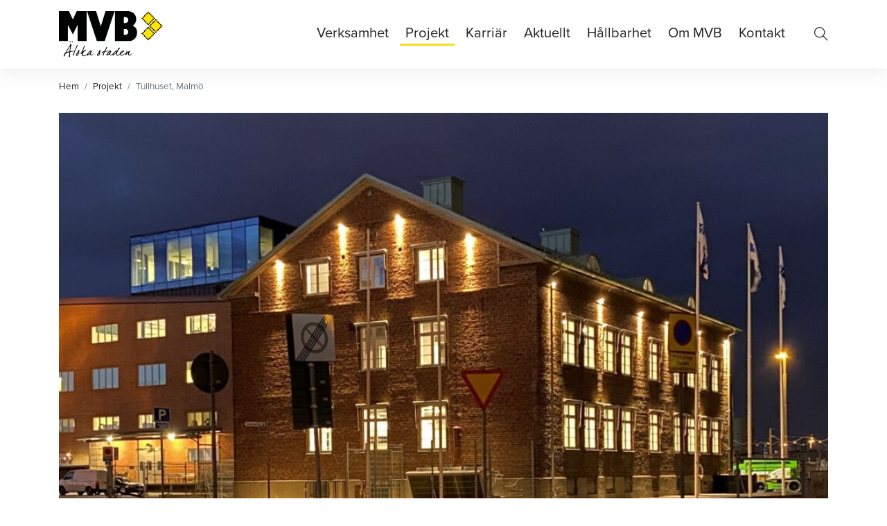

--- FILE ---
content_type: text/html; charset=UTF-8
request_url: https://mvbab.se/projekt/kontor/tullhuset-malmo/
body_size: 8893
content:
<!DOCTYPE html>
<html lang="sv-SE">
<head>
<meta charset="UTF-8">
<meta http-equiv="X-UA-Compatible" content="IE=edge">
<meta name="viewport" content="width=device-width, initial-scale=1">
<!--[if lt IE 9]>
	<script src="https://oss.maxcdn.com/html5shiv/3.7.3/html5shiv.min.js"></script>
	<script src="https://oss.maxcdn.com/respond/1.4.2/respond.min.js"></script>
<![endif]-->


<title>Tullhuset, Malmö | MVB</title>
<meta name='robots' content='max-image-preview:large' />
	<style>img:is([sizes="auto" i], [sizes^="auto," i]) { contain-intrinsic-size: 3000px 1500px }</style>
	<script id="cookieyes" type="text/javascript" src="https://cdn-cookieyes.com/client_data/e05a03de5b947d0c02a04d53/script.js"></script><link rel='dns-prefetch' href='//use.typekit.net' />
<link rel='dns-prefetch' href='//www.googletagmanager.com' />
<link rel="alternate" type="application/rss+xml" title="MVB &raquo; Webbflöde" href="https://mvbab.se/feed/" />
<link rel='stylesheet' id='style-main-css' href='https://mvbab.se/wp-content/themes/mvb/style.css?ver=2.5.7' type='text/css' media='all' />
<link rel='stylesheet' id='wpk-google-fonts-css' href='https://use.typekit.net/eax7lfv.css' type='text/css' media='all' />
<link rel='stylesheet' id='wp-block-library-css' href='https://mvbab.se/wp-includes/css/dist/block-library/style.min.css?ver=6.8.3' type='text/css' media='all' />
<style id='wp-block-library-theme-inline-css' type='text/css'>
.wp-block-audio :where(figcaption){color:#555;font-size:13px;text-align:center}.is-dark-theme .wp-block-audio :where(figcaption){color:#ffffffa6}.wp-block-audio{margin:0 0 1em}.wp-block-code{border:1px solid #ccc;border-radius:4px;font-family:Menlo,Consolas,monaco,monospace;padding:.8em 1em}.wp-block-embed :where(figcaption){color:#555;font-size:13px;text-align:center}.is-dark-theme .wp-block-embed :where(figcaption){color:#ffffffa6}.wp-block-embed{margin:0 0 1em}.blocks-gallery-caption{color:#555;font-size:13px;text-align:center}.is-dark-theme .blocks-gallery-caption{color:#ffffffa6}:root :where(.wp-block-image figcaption){color:#555;font-size:13px;text-align:center}.is-dark-theme :root :where(.wp-block-image figcaption){color:#ffffffa6}.wp-block-image{margin:0 0 1em}.wp-block-pullquote{border-bottom:4px solid;border-top:4px solid;color:currentColor;margin-bottom:1.75em}.wp-block-pullquote cite,.wp-block-pullquote footer,.wp-block-pullquote__citation{color:currentColor;font-size:.8125em;font-style:normal;text-transform:uppercase}.wp-block-quote{border-left:.25em solid;margin:0 0 1.75em;padding-left:1em}.wp-block-quote cite,.wp-block-quote footer{color:currentColor;font-size:.8125em;font-style:normal;position:relative}.wp-block-quote:where(.has-text-align-right){border-left:none;border-right:.25em solid;padding-left:0;padding-right:1em}.wp-block-quote:where(.has-text-align-center){border:none;padding-left:0}.wp-block-quote.is-large,.wp-block-quote.is-style-large,.wp-block-quote:where(.is-style-plain){border:none}.wp-block-search .wp-block-search__label{font-weight:700}.wp-block-search__button{border:1px solid #ccc;padding:.375em .625em}:where(.wp-block-group.has-background){padding:1.25em 2.375em}.wp-block-separator.has-css-opacity{opacity:.4}.wp-block-separator{border:none;border-bottom:2px solid;margin-left:auto;margin-right:auto}.wp-block-separator.has-alpha-channel-opacity{opacity:1}.wp-block-separator:not(.is-style-wide):not(.is-style-dots){width:100px}.wp-block-separator.has-background:not(.is-style-dots){border-bottom:none;height:1px}.wp-block-separator.has-background:not(.is-style-wide):not(.is-style-dots){height:2px}.wp-block-table{margin:0 0 1em}.wp-block-table td,.wp-block-table th{word-break:normal}.wp-block-table :where(figcaption){color:#555;font-size:13px;text-align:center}.is-dark-theme .wp-block-table :where(figcaption){color:#ffffffa6}.wp-block-video :where(figcaption){color:#555;font-size:13px;text-align:center}.is-dark-theme .wp-block-video :where(figcaption){color:#ffffffa6}.wp-block-video{margin:0 0 1em}:root :where(.wp-block-template-part.has-background){margin-bottom:0;margin-top:0;padding:1.25em 2.375em}
</style>
<style id='classic-theme-styles-inline-css' type='text/css'>
/*! This file is auto-generated */
.wp-block-button__link{color:#fff;background-color:#32373c;border-radius:9999px;box-shadow:none;text-decoration:none;padding:calc(.667em + 2px) calc(1.333em + 2px);font-size:1.125em}.wp-block-file__button{background:#32373c;color:#fff;text-decoration:none}
</style>
<style id='global-styles-inline-css' type='text/css'>
:root{--wp--preset--aspect-ratio--square: 1;--wp--preset--aspect-ratio--4-3: 4/3;--wp--preset--aspect-ratio--3-4: 3/4;--wp--preset--aspect-ratio--3-2: 3/2;--wp--preset--aspect-ratio--2-3: 2/3;--wp--preset--aspect-ratio--16-9: 16/9;--wp--preset--aspect-ratio--9-16: 9/16;--wp--preset--color--black: #000000;--wp--preset--color--cyan-bluish-gray: #abb8c3;--wp--preset--color--white: #ffffff;--wp--preset--color--pale-pink: #f78da7;--wp--preset--color--vivid-red: #cf2e2e;--wp--preset--color--luminous-vivid-orange: #ff6900;--wp--preset--color--luminous-vivid-amber: #fcb900;--wp--preset--color--light-green-cyan: #7bdcb5;--wp--preset--color--vivid-green-cyan: #00d084;--wp--preset--color--pale-cyan-blue: #8ed1fc;--wp--preset--color--vivid-cyan-blue: #0693e3;--wp--preset--color--vivid-purple: #9b51e0;--wp--preset--gradient--vivid-cyan-blue-to-vivid-purple: linear-gradient(135deg,rgba(6,147,227,1) 0%,rgb(155,81,224) 100%);--wp--preset--gradient--light-green-cyan-to-vivid-green-cyan: linear-gradient(135deg,rgb(122,220,180) 0%,rgb(0,208,130) 100%);--wp--preset--gradient--luminous-vivid-amber-to-luminous-vivid-orange: linear-gradient(135deg,rgba(252,185,0,1) 0%,rgba(255,105,0,1) 100%);--wp--preset--gradient--luminous-vivid-orange-to-vivid-red: linear-gradient(135deg,rgba(255,105,0,1) 0%,rgb(207,46,46) 100%);--wp--preset--gradient--very-light-gray-to-cyan-bluish-gray: linear-gradient(135deg,rgb(238,238,238) 0%,rgb(169,184,195) 100%);--wp--preset--gradient--cool-to-warm-spectrum: linear-gradient(135deg,rgb(74,234,220) 0%,rgb(151,120,209) 20%,rgb(207,42,186) 40%,rgb(238,44,130) 60%,rgb(251,105,98) 80%,rgb(254,248,76) 100%);--wp--preset--gradient--blush-light-purple: linear-gradient(135deg,rgb(255,206,236) 0%,rgb(152,150,240) 100%);--wp--preset--gradient--blush-bordeaux: linear-gradient(135deg,rgb(254,205,165) 0%,rgb(254,45,45) 50%,rgb(107,0,62) 100%);--wp--preset--gradient--luminous-dusk: linear-gradient(135deg,rgb(255,203,112) 0%,rgb(199,81,192) 50%,rgb(65,88,208) 100%);--wp--preset--gradient--pale-ocean: linear-gradient(135deg,rgb(255,245,203) 0%,rgb(182,227,212) 50%,rgb(51,167,181) 100%);--wp--preset--gradient--electric-grass: linear-gradient(135deg,rgb(202,248,128) 0%,rgb(113,206,126) 100%);--wp--preset--gradient--midnight: linear-gradient(135deg,rgb(2,3,129) 0%,rgb(40,116,252) 100%);--wp--preset--font-size--small: 13px;--wp--preset--font-size--medium: 20px;--wp--preset--font-size--large: 36px;--wp--preset--font-size--x-large: 42px;--wp--preset--spacing--20: 0.44rem;--wp--preset--spacing--30: 0.67rem;--wp--preset--spacing--40: 1rem;--wp--preset--spacing--50: 1.5rem;--wp--preset--spacing--60: 2.25rem;--wp--preset--spacing--70: 3.38rem;--wp--preset--spacing--80: 5.06rem;--wp--preset--shadow--natural: 6px 6px 9px rgba(0, 0, 0, 0.2);--wp--preset--shadow--deep: 12px 12px 50px rgba(0, 0, 0, 0.4);--wp--preset--shadow--sharp: 6px 6px 0px rgba(0, 0, 0, 0.2);--wp--preset--shadow--outlined: 6px 6px 0px -3px rgba(255, 255, 255, 1), 6px 6px rgba(0, 0, 0, 1);--wp--preset--shadow--crisp: 6px 6px 0px rgba(0, 0, 0, 1);}:where(.is-layout-flex){gap: 0.5em;}:where(.is-layout-grid){gap: 0.5em;}body .is-layout-flex{display: flex;}.is-layout-flex{flex-wrap: wrap;align-items: center;}.is-layout-flex > :is(*, div){margin: 0;}body .is-layout-grid{display: grid;}.is-layout-grid > :is(*, div){margin: 0;}:where(.wp-block-columns.is-layout-flex){gap: 2em;}:where(.wp-block-columns.is-layout-grid){gap: 2em;}:where(.wp-block-post-template.is-layout-flex){gap: 1.25em;}:where(.wp-block-post-template.is-layout-grid){gap: 1.25em;}.has-black-color{color: var(--wp--preset--color--black) !important;}.has-cyan-bluish-gray-color{color: var(--wp--preset--color--cyan-bluish-gray) !important;}.has-white-color{color: var(--wp--preset--color--white) !important;}.has-pale-pink-color{color: var(--wp--preset--color--pale-pink) !important;}.has-vivid-red-color{color: var(--wp--preset--color--vivid-red) !important;}.has-luminous-vivid-orange-color{color: var(--wp--preset--color--luminous-vivid-orange) !important;}.has-luminous-vivid-amber-color{color: var(--wp--preset--color--luminous-vivid-amber) !important;}.has-light-green-cyan-color{color: var(--wp--preset--color--light-green-cyan) !important;}.has-vivid-green-cyan-color{color: var(--wp--preset--color--vivid-green-cyan) !important;}.has-pale-cyan-blue-color{color: var(--wp--preset--color--pale-cyan-blue) !important;}.has-vivid-cyan-blue-color{color: var(--wp--preset--color--vivid-cyan-blue) !important;}.has-vivid-purple-color{color: var(--wp--preset--color--vivid-purple) !important;}.has-black-background-color{background-color: var(--wp--preset--color--black) !important;}.has-cyan-bluish-gray-background-color{background-color: var(--wp--preset--color--cyan-bluish-gray) !important;}.has-white-background-color{background-color: var(--wp--preset--color--white) !important;}.has-pale-pink-background-color{background-color: var(--wp--preset--color--pale-pink) !important;}.has-vivid-red-background-color{background-color: var(--wp--preset--color--vivid-red) !important;}.has-luminous-vivid-orange-background-color{background-color: var(--wp--preset--color--luminous-vivid-orange) !important;}.has-luminous-vivid-amber-background-color{background-color: var(--wp--preset--color--luminous-vivid-amber) !important;}.has-light-green-cyan-background-color{background-color: var(--wp--preset--color--light-green-cyan) !important;}.has-vivid-green-cyan-background-color{background-color: var(--wp--preset--color--vivid-green-cyan) !important;}.has-pale-cyan-blue-background-color{background-color: var(--wp--preset--color--pale-cyan-blue) !important;}.has-vivid-cyan-blue-background-color{background-color: var(--wp--preset--color--vivid-cyan-blue) !important;}.has-vivid-purple-background-color{background-color: var(--wp--preset--color--vivid-purple) !important;}.has-black-border-color{border-color: var(--wp--preset--color--black) !important;}.has-cyan-bluish-gray-border-color{border-color: var(--wp--preset--color--cyan-bluish-gray) !important;}.has-white-border-color{border-color: var(--wp--preset--color--white) !important;}.has-pale-pink-border-color{border-color: var(--wp--preset--color--pale-pink) !important;}.has-vivid-red-border-color{border-color: var(--wp--preset--color--vivid-red) !important;}.has-luminous-vivid-orange-border-color{border-color: var(--wp--preset--color--luminous-vivid-orange) !important;}.has-luminous-vivid-amber-border-color{border-color: var(--wp--preset--color--luminous-vivid-amber) !important;}.has-light-green-cyan-border-color{border-color: var(--wp--preset--color--light-green-cyan) !important;}.has-vivid-green-cyan-border-color{border-color: var(--wp--preset--color--vivid-green-cyan) !important;}.has-pale-cyan-blue-border-color{border-color: var(--wp--preset--color--pale-cyan-blue) !important;}.has-vivid-cyan-blue-border-color{border-color: var(--wp--preset--color--vivid-cyan-blue) !important;}.has-vivid-purple-border-color{border-color: var(--wp--preset--color--vivid-purple) !important;}.has-vivid-cyan-blue-to-vivid-purple-gradient-background{background: var(--wp--preset--gradient--vivid-cyan-blue-to-vivid-purple) !important;}.has-light-green-cyan-to-vivid-green-cyan-gradient-background{background: var(--wp--preset--gradient--light-green-cyan-to-vivid-green-cyan) !important;}.has-luminous-vivid-amber-to-luminous-vivid-orange-gradient-background{background: var(--wp--preset--gradient--luminous-vivid-amber-to-luminous-vivid-orange) !important;}.has-luminous-vivid-orange-to-vivid-red-gradient-background{background: var(--wp--preset--gradient--luminous-vivid-orange-to-vivid-red) !important;}.has-very-light-gray-to-cyan-bluish-gray-gradient-background{background: var(--wp--preset--gradient--very-light-gray-to-cyan-bluish-gray) !important;}.has-cool-to-warm-spectrum-gradient-background{background: var(--wp--preset--gradient--cool-to-warm-spectrum) !important;}.has-blush-light-purple-gradient-background{background: var(--wp--preset--gradient--blush-light-purple) !important;}.has-blush-bordeaux-gradient-background{background: var(--wp--preset--gradient--blush-bordeaux) !important;}.has-luminous-dusk-gradient-background{background: var(--wp--preset--gradient--luminous-dusk) !important;}.has-pale-ocean-gradient-background{background: var(--wp--preset--gradient--pale-ocean) !important;}.has-electric-grass-gradient-background{background: var(--wp--preset--gradient--electric-grass) !important;}.has-midnight-gradient-background{background: var(--wp--preset--gradient--midnight) !important;}.has-small-font-size{font-size: var(--wp--preset--font-size--small) !important;}.has-medium-font-size{font-size: var(--wp--preset--font-size--medium) !important;}.has-large-font-size{font-size: var(--wp--preset--font-size--large) !important;}.has-x-large-font-size{font-size: var(--wp--preset--font-size--x-large) !important;}
:where(.wp-block-post-template.is-layout-flex){gap: 1.25em;}:where(.wp-block-post-template.is-layout-grid){gap: 1.25em;}
:where(.wp-block-columns.is-layout-flex){gap: 2em;}:where(.wp-block-columns.is-layout-grid){gap: 2em;}
:root :where(.wp-block-pullquote){font-size: 1.5em;line-height: 1.6;}
</style>
<link rel="https://api.w.org/" href="https://mvbab.se/wp-json/" /><link rel="canonical" href="https://mvbab.se/projekt/kontor/tullhuset-malmo/" />
		<!-- Custom Logo: hide header text -->
		<style id="custom-logo-css" type="text/css">
			.site-title, .site-description {
				position: absolute;
				clip-path: inset(50%);
			}
		</style>
		<link rel="alternate" title="oEmbed (JSON)" type="application/json+oembed" href="https://mvbab.se/wp-json/oembed/1.0/embed?url=https%3A%2F%2Fmvbab.se%2Fprojekt%2Fkontor%2Ftullhuset-malmo%2F" />
<link rel="alternate" title="oEmbed (XML)" type="text/xml+oembed" href="https://mvbab.se/wp-json/oembed/1.0/embed?url=https%3A%2F%2Fmvbab.se%2Fprojekt%2Fkontor%2Ftullhuset-malmo%2F&#038;format=xml" />
<meta name="generator" content="Site Kit by Google 1.154.0" />
<!-- Meta Pixel Code -->
<script type='text/javascript'>
!function(f,b,e,v,n,t,s){if(f.fbq)return;n=f.fbq=function(){n.callMethod?
n.callMethod.apply(n,arguments):n.queue.push(arguments)};if(!f._fbq)f._fbq=n;
n.push=n;n.loaded=!0;n.version='2.0';n.queue=[];t=b.createElement(e);t.async=!0;
t.src=v;s=b.getElementsByTagName(e)[0];s.parentNode.insertBefore(t,s)}(window,
document,'script','https://connect.facebook.net/en_US/fbevents.js?v=next');
</script>
<!-- End Meta Pixel Code -->
<script type='text/javascript'>var url = window.location.origin + '?ob=open-bridge';
            fbq('set', 'openbridge', '1118034085338730', url);
fbq('init', '1118034085338730', {}, {
    "agent": "wordpress-6.8.3-4.1.3"
})</script><script type='text/javascript'>
    fbq('track', 'PageView', []);
  </script>
<!-- Kodblock för ”Google Tag Manager” tillagt av Site Kit -->
<script type="text/javascript">
/* <![CDATA[ */

			( function( w, d, s, l, i ) {
				w[l] = w[l] || [];
				w[l].push( {'gtm.start': new Date().getTime(), event: 'gtm.js'} );
				var f = d.getElementsByTagName( s )[0],
					j = d.createElement( s ), dl = l != 'dataLayer' ? '&l=' + l : '';
				j.async = true;
				j.src = 'https://www.googletagmanager.com/gtm.js?id=' + i + dl;
				f.parentNode.insertBefore( j, f );
			} )( window, document, 'script', 'dataLayer', 'GTM-5CGTNF8' );
			
/* ]]> */
</script>

<!-- Avslut av kodblock för ”Google Tag Manager” tillagt av Site Kit -->
<link rel="icon" href="https://mvbab.se/wp-content/uploads/2018/12/cropped-favicon-2-32x32.jpg" sizes="32x32" />
<link rel="icon" href="https://mvbab.se/wp-content/uploads/2018/12/cropped-favicon-2-192x192.jpg" sizes="192x192" />
<link rel="apple-touch-icon" href="https://mvbab.se/wp-content/uploads/2018/12/cropped-favicon-2-180x180.jpg" />
<meta name="msapplication-TileImage" content="https://mvbab.se/wp-content/uploads/2018/12/cropped-favicon-2-270x270.jpg" />
		<style type="text/css" id="wp-custom-css">
			#contact-form-0f0a {
	background-color: transparent;
	border: none;
}		</style>
		<style type="text/css" id="wpk-custom-css">@media(min-width:1330px){.container{max-width:1300px;}}body{font-family:proxima-nova, sans-serif;}header#header-main{box-shadow:0 0 35px rgba(0,0,0,0.1);}</style>
<noscript><link rel="stylesheet" href="https://mvbab.se/wp-content/themes/mvb/assets/css/noscript.css" type="text/css" /></noscript>
<meta name="facebook-domain-verification" content="tohy27vgogwr6iid8en2ca6j1egg4c" />
  
</head>
	
	
<body class="wp-singular wpk_portfolio-template-default single single-wpk_portfolio postid-6945 wp-custom-logo wp-embed-responsive wp-theme-mvb wpk-responsive-type">

	
	
	
	
	<!--HEADER-->
	<header id="header-main" role="banner" class=" sticky">
		
		<!--MENU CHECKBOX-->
		<input type="checkbox" id="nav-main-checkbox" role="button" autocomplete="off" />
		
		<!--SEARCH-->
		<div id="header-search">
			<div class="container">
				<div class="row h-100">
					<div class="col">
						<div id="header-search-close" class="pointer"><i class="icon-close" aria-hidden="true"></i></div>
						<form role="search" method="get" class="search-form" action="https://mvbab.se/">
				<label>
					<span class="screen-reader-text sr-only">Sök:</span>
					<input type="search" class="search-field" placeholder="Sök &hellip;" value="" name="s" />
					<span class="line"></span>
				</label>
				<input type="submit" class="search-submit" value="Sök" />
			</form>					</div>
				</div>
			</div>
		</div>
		
		
		
		<!--HEADER CONTENT-->
		<div class="container">
			
			<div class="row row-eq-height align-items-center">
				
				<!--HAMBURGER-->
				<div id="hamburger-col" class="col-2 d-md-none">

					<label id="nav-main-label" for="nav-main-checkbox">
						<div id="menu-hamburger" class="navbar-toggler navbar-toggler-left pointer" data-toggle="collapse" aria-controls="navbarSupportedContent" aria-expanded="false" aria-label="Toggle navigation">
								<span class="icon-bar"></span>
						</div>
					</label>
				
				</div>
				
				<!--BRANDING-->
				<div id="logo-col" class="col-8 col-md-2 align-middle">

					<!--HEADER GROUP-->
					<div id="header-group" class="text-center text-md-left">

							<!--SITE BRANDING-->
							<h1 id="site-title" class="site-title wpk-uppercase"><a href="https://mvbab.se" title="MVB">MVB</a></h1>
							<h2 id="site-description" class="site-description d-none d-sm-block">Ett av Sveriges största privatägda byggföretag.</h2>
							
							<!--LOGO-->
							<a href="https://mvbab.se/" class="custom-logo-link" rel="home"><img width="300" height="133" src="https://mvbab.se/wp-content/uploads/2018/12/mvb-logo-new.png" class="custom-logo" alt="MVB" decoding="async" /></a>
					</div>

				</div>
				
				<!--SEARCH ICON-->
				<div id="search-col" class="col-2 d-md-none align-middle text-right">

					<i id="header-search-icon" class="icon-search wpk-search-icon pointer"></i><span class="d-none">Search</span>
					
				</div>
				
			<!--NAV-->
<div id="nav-col" class="col-md-10 align-middle">
<nav id="nav-main" class="navbar navbar-expand-md navbar-light " role="navigation">

	<!--
	<label id="nav-main-label" for="nav-main-checkbox">
		<div id="menu-hamburger" class="navbar-toggler navbar-toggler-left collapsed pointer" data-toggle="collapse" aria-expanded="false" aria-label="Toggle navigation">
			<span class="icon-bar"></span>
		</div>
	</label>
	-->
	
	<div id="nav-top-cover" class="animated"></div> 
	 <div id="nav-main-menu" class="navbar-collapse animated ">

		<ul id="menu-main" class="nav navbar-nav ml-auto"><li itemscope="itemscope" itemtype="https://www.schema.org/SiteNavigationElement" id="menu-item-10502" class="menu-item menu-item-type-post_type menu-item-object-page menu-item-has-children dropdown menu-item-10502 nav-item"><a title="Verksamhet" href="https://mvbab.se/verksamhet/" aria-haspopup="true" aria-expanded="false" class="nav-link" id="menu-item-dropdown-10502">Verksamhet</a><span data-toggle="dropdown" class="dropdown-toggle"></span>
<ul class="dropdown-menu" aria-labelledby="menu-item-dropdown-10502" role="menu">
	<li itemscope="itemscope" itemtype="https://www.schema.org/SiteNavigationElement" id="menu-item-10503" class="menu-item menu-item-type-post_type menu-item-object-page menu-item-10503 nav-item"><a title="Byggentreprenader" href="https://mvbab.se/verksamhet/byggentreprenader/" class="dropdown-item">Byggentreprenader</a></li>
	<li itemscope="itemscope" itemtype="https://www.schema.org/SiteNavigationElement" id="menu-item-10505" class="menu-item menu-item-type-post_type menu-item-object-page menu-item-10505 nav-item"><a title="Byggservice" href="https://mvbab.se/verksamhet/byggservice/" class="dropdown-item">Byggservice</a></li>
	<li itemscope="itemscope" itemtype="https://www.schema.org/SiteNavigationElement" id="menu-item-10504" class="menu-item menu-item-type-post_type menu-item-object-page menu-item-10504 nav-item"><a title="Anläggning" href="https://mvbab.se/verksamhet/anlaggning/" class="dropdown-item">Anläggning</a></li>
	<li itemscope="itemscope" itemtype="https://www.schema.org/SiteNavigationElement" id="menu-item-14639" class="menu-item menu-item-type-post_type menu-item-object-page menu-item-14639 nav-item current_page_parent"><a title="Projektutveckling" href="https://mvbab.se/verksamhet/projektutveckling/" class="dropdown-item">Projektutveckling</a></li>
	<li itemscope="itemscope" itemtype="https://www.schema.org/SiteNavigationElement" id="menu-item-14517" class="menu-item menu-item-type-post_type menu-item-object-page menu-item-14517 nav-item"><a title="Ska vi bygga något tillsammans?" href="https://mvbab.se/verksamhet/bygga-tillsammans/" class="dropdown-item">Ska vi bygga något tillsammans?</a></li>
</ul>
</li>
<li itemscope="itemscope" itemtype="https://www.schema.org/SiteNavigationElement" id="menu-item-3554" class="menu-item menu-item-type-custom menu-item-object-custom menu-item-3554 nav-item current_page_parent"><a title="Projekt" href="/projekt/" class="nav-link">Projekt</a></li>
<li itemscope="itemscope" itemtype="https://www.schema.org/SiteNavigationElement" id="menu-item-3537" class="menu-item menu-item-type-post_type menu-item-object-page menu-item-has-children dropdown menu-item-3537 nav-item"><a title="Karriär" href="https://mvbab.se/karriar/" aria-haspopup="true" aria-expanded="false" class="nav-link" id="menu-item-dropdown-3537">Karriär</a><span data-toggle="dropdown" class="dropdown-toggle"></span>
<ul class="dropdown-menu" aria-labelledby="menu-item-dropdown-3537" role="menu">
	<li itemscope="itemscope" itemtype="https://www.schema.org/SiteNavigationElement" id="menu-item-10507" class="menu-item menu-item-type-post_type menu-item-object-page menu-item-10507 nav-item"><a title="Lediga jobb" href="https://mvbab.se/karriar/lediga-jobb/" class="dropdown-item">Lediga jobb</a></li>
	<li itemscope="itemscope" itemtype="https://www.schema.org/SiteNavigationElement" id="menu-item-10839" class="menu-item menu-item-type-post_type menu-item-object-page menu-item-10839 nav-item"><a title="Student" href="https://mvbab.se/karriar/student/" class="dropdown-item">Student</a></li>
	<li itemscope="itemscope" itemtype="https://www.schema.org/SiteNavigationElement" id="menu-item-10510" class="menu-item menu-item-type-post_type menu-item-object-page menu-item-10510 nav-item"><a title="Trainee" href="https://mvbab.se/karriar/trainee/" class="dropdown-item">Trainee</a></li>
	<li itemscope="itemscope" itemtype="https://www.schema.org/SiteNavigationElement" id="menu-item-10511" class="menu-item menu-item-type-post_type menu-item-object-page menu-item-10511 nav-item"><a title="Medarbetare" href="https://mvbab.se/karriar/medarbetare/" class="dropdown-item">Medarbetare</a></li>
</ul>
</li>
<li itemscope="itemscope" itemtype="https://www.schema.org/SiteNavigationElement" id="menu-item-3536" class="menu-item menu-item-type-post_type menu-item-object-page menu-item-3536 nav-item"><a title="Aktuellt" href="https://mvbab.se/aktuellt/" class="nav-link">Aktuellt</a></li>
<li itemscope="itemscope" itemtype="https://www.schema.org/SiteNavigationElement" id="menu-item-10515" class="menu-item menu-item-type-post_type menu-item-object-page menu-item-has-children dropdown menu-item-10515 nav-item"><a title="Hållbarhet" href="https://mvbab.se/hallbarhet/" aria-haspopup="true" aria-expanded="false" class="nav-link" id="menu-item-dropdown-10515">Hållbarhet</a><span data-toggle="dropdown" class="dropdown-toggle"></span>
<ul class="dropdown-menu" aria-labelledby="menu-item-dropdown-10515" role="menu">
	<li itemscope="itemscope" itemtype="https://www.schema.org/SiteNavigationElement" id="menu-item-13473" class="menu-item menu-item-type-post_type menu-item-object-page menu-item-13473 nav-item"><a title="Miljömässig hållbarhet" href="https://mvbab.se/hallbarhet/miljomassig-hallbarhet/" class="dropdown-item">Miljömässig hållbarhet</a></li>
	<li itemscope="itemscope" itemtype="https://www.schema.org/SiteNavigationElement" id="menu-item-13478" class="menu-item menu-item-type-post_type menu-item-object-page menu-item-13478 nav-item"><a title="Social hållbarhet" href="https://mvbab.se/hallbarhet/social-hallbarhet/" class="dropdown-item">Social hållbarhet</a></li>
	<li itemscope="itemscope" itemtype="https://www.schema.org/SiteNavigationElement" id="menu-item-13487" class="menu-item menu-item-type-post_type menu-item-object-page menu-item-13487 nav-item"><a title="Ekonomisk hållbarhet" href="https://mvbab.se/hallbarhet/ekonomisk-hallbarhet/" class="dropdown-item">Ekonomisk hållbarhet</a></li>
</ul>
</li>
<li itemscope="itemscope" itemtype="https://www.schema.org/SiteNavigationElement" id="menu-item-3535" class="menu-item menu-item-type-post_type menu-item-object-page menu-item-has-children dropdown menu-item-3535 nav-item"><a title="Om MVB" href="https://mvbab.se/om-mvb/" aria-haspopup="true" aria-expanded="false" class="nav-link" id="menu-item-dropdown-3535">Om MVB</a><span data-toggle="dropdown" class="dropdown-toggle"></span>
<ul class="dropdown-menu" aria-labelledby="menu-item-dropdown-3535" role="menu">
	<li itemscope="itemscope" itemtype="https://www.schema.org/SiteNavigationElement" id="menu-item-10517" class="menu-item menu-item-type-post_type menu-item-object-page menu-item-10517 nav-item"><a title="Finansiell info" href="https://mvbab.se/om-mvb/finans/" class="dropdown-item">Finansiell info</a></li>
	<li itemscope="itemscope" itemtype="https://www.schema.org/SiteNavigationElement" id="menu-item-10518" class="menu-item menu-item-type-post_type menu-item-object-page menu-item-10518 nav-item"><a title="Ledning" href="https://mvbab.se/om-mvb/ledning/" class="dropdown-item">Ledning</a></li>
	<li itemscope="itemscope" itemtype="https://www.schema.org/SiteNavigationElement" id="menu-item-10516" class="menu-item menu-item-type-post_type menu-item-object-page menu-item-10516 nav-item"><a title="Älska staden" href="https://mvbab.se/om-mvb/alska-staden/" class="dropdown-item">Älska staden</a></li>
	<li itemscope="itemscope" itemtype="https://www.schema.org/SiteNavigationElement" id="menu-item-10514" class="menu-item menu-item-type-post_type menu-item-object-page menu-item-10514 nav-item"><a title="Historik" href="https://mvbab.se/om-mvb/historik/" class="dropdown-item">Historik</a></li>
	<li itemscope="itemscope" itemtype="https://www.schema.org/SiteNavigationElement" id="menu-item-12813" class="menu-item menu-item-type-post_type menu-item-object-page menu-item-12813 nav-item"><a title="MVB Nord" href="https://mvbab.se/om-mvb/mvb-nord/" class="dropdown-item">MVB Nord</a></li>
</ul>
</li>
<li itemscope="itemscope" itemtype="https://www.schema.org/SiteNavigationElement" id="menu-item-3534" class="menu-item menu-item-type-post_type menu-item-object-page menu-item-3534 nav-item"><a title="Kontakt" href="https://mvbab.se/kontakt/" class="nav-link">Kontakt</a></li>
</ul><i id="nav-main-search" class="icon-search nav-link wpk-search-icon pointer d-none d-md-block"><span>Sök</span></i>
	</div>

	<div id="nav-page-cover"></div>

</nav></div>
				
			</div> 
			
		</div> 		
		
		
		<!--SUBMENU-->
				


	</header>
		
	
	<!-- HEADER IMAGE -->
	<section id="header-image" class="empty mb-3"></section>
	
	
	<!-- BREADCRUMBS -->
	<div id="breadcrumbs" class="container small"><nav aria-label="breadcrumb"><ol class="breadcrumb"><li class="breadcrumb-item"><a href="https://mvbab.se">Hem</a></li><li class="breadcrumb-item"><a href="/projekt/">Projekt</a></li><li class="breadcrumb-item active" aria-current="page">Tullhuset, Malmö</li></ol></nav></div><!--MAIN-->
<main id="cpt-portfolio-single" class="" role="main">

	<div class="container">
		
		<div class="wpk-3-2 post-thumbnail wpk-animate wpk-fade-in-auto wpk-slow mb-5"><img width="1280" height="669" src="https://mvbab.se/wp-content/uploads/2020/05/tullhuset_liggande1-1280x669.jpg" class=" wp-post-image" alt="" decoding="async" fetchpriority="high" srcset="https://mvbab.se/wp-content/uploads/2020/05/tullhuset_liggande1-1280x669.jpg 1280w, https://mvbab.se/wp-content/uploads/2020/05/tullhuset_liggande1-640x334.jpg 640w, https://mvbab.se/wp-content/uploads/2020/05/tullhuset_liggande1-768x401.jpg 768w, https://mvbab.se/wp-content/uploads/2020/05/tullhuset_liggande1-1536x802.jpg 1536w, https://mvbab.se/wp-content/uploads/2020/05/tullhuset_liggande1-2048x1070.jpg 2048w, https://mvbab.se/wp-content/uploads/2020/05/tullhuset_liggande1-1920x1003.jpg 1920w" sizes="(max-width: 1280px) 100vw, 1280px" /></div><div class="row mb-5"><div id="page-content" class="col-md-7"><h1 class="h2 mb-4">Tullhuset, Malmö</h1><br />
<b>Warning</b>:  Undefined array key "link" in <b>/home/mvbabse/public_html/wp-content/themes/mvb/inc/classes/bs4-gallery.php</b> on line <b>58</b><br />
<br />
<b>Warning</b>:  Undefined array key "link" in <b>/home/mvbabse/public_html/wp-content/themes/mvb/inc/classes/bs4-gallery.php</b> on line <b>58</b><br />
<br />
<b>Warning</b>:  Undefined array key "link" in <b>/home/mvbabse/public_html/wp-content/themes/mvb/inc/classes/bs4-gallery.php</b> on line <b>58</b><br />
<p class="lead">MVB har för Wihlborgs räkning renoverat och hyresgästanpassat det gamla Tullhuset i Nyhamnen i Malmö.</p>
<p>Tullhuset vid Jörgen Kocksgatan byggdes 1931 för Tullförvaltningens räkning och är en tidstypisk byggnad som tillhör Stockholmskajens äldsta bevarade byggnader. Renoveringen har omfattat omläggning av tak, byte av fönster och ytterdörrar, installation av hiss och utrymningstrappa, nytt kök samt  nya ytskikt på alla plan.</p>
<p>&nbsp;</p>

  <section class="gallery" id="gallery-01">
    <div class="row">
    <figure class="col-6 col-lg-4 mb-4"><a href="https://mvbab.se/projekt/kontor/tullhuset-malmo/attachment/tullhuset_2/"><img decoding="async" src="https://mvbab.se/wp-content/uploads/2020/05/tullhuset_2-250x250.jpg" alt="" class="img-responsive" /></a></figure>
    <figure class="col-6 col-lg-4 mb-4"><a href="https://mvbab.se/projekt/kontor/tullhuset-malmo/attachment/tullhuset_3/"><img decoding="async" src="https://mvbab.se/wp-content/uploads/2020/05/tullhuset_3-250x250.jpg" alt="" class="img-responsive" /></a></figure>
    <figure class="col-6 col-lg-4 mb-4"><a href="https://mvbab.se/projekt/kontor/tullhuset-malmo/attachment/tullhuset-nyhamnen-malmo/"><img decoding="async" src="https://mvbab.se/wp-content/uploads/2020/05/tullhuset-nyhamnen-malmo-250x250.jpg" alt="" class="img-responsive" /></a></figure>
    </div>
  </section>
</div><aside id="cpt-portfolio-single-sidebar" class="col-md-4 offset-md-1"><h5 class="mb-4">Byggfakta</h1><dl class="p-4 bg-light"><dt>Projekttyp</dt><dd>Kontor</dd><dt>Beställare</dt><dd>Wihlborgs Fastigheter AB</dd><dt>Entreprenadform</dt><dd>Totalentreprenad</dd><dt>Yta</dt><dd>930 kvm</dd><dt>Hyresgäst</dt><dd>Altran</dd><dt>Projekttid</dt><dd>Juni 2019 - April 2020</dd><dt>Information</dt><dd>MVB Syd</dd></dl></aside></div>		
	</div>
	
		
</main>

<!--FOOTER-->
<footer class="pt-3 pb-3">

<div class="container"><!-- SIDEBAR SOCIAL --><!-- SIDEBAR FOOTER ONE --><aside id="sidebar-footer-one" class="row sidebar text-center mt-4"><section id="text-3" class="widget mb-4 widget_text col"><h4 class="widgettitle h5">Följ oss</h4>			<div class="textwidget"><p><i class="fab fa-linkedin"></i> <a href="https://www.linkedin.com/company/mvb-st-ab/" target="_blank" rel="noopener">Linkedin</a><br />
<i class="fab fa-facebook"></i> <a href="https://www.facebook.com/mvbbygg/" target="_blank" rel="noopener">Facebook</a><br />
<i class="fab fa-instagram"></i> <a href="https://www.instagram.com/mvbab/" target="_blank" rel="noopener">Instagram</a></p>
<p><a href="https://mvbab.se/mvbs-visselblasningsfunktion/">Visselblåsning</a></p>
<p><a href="https://mvbab.se/integritetspolicy/">Integritetspolicy</a></p>
</div>
		</section><section id="text-4" class="widget mb-4 widget_text col"><h4 class="widgettitle h5">Kontakt</h4>			<div class="textwidget"><p><i class="fas fa-map-marker-alt"></i> <a href="https://mvbab.se/kontakt/">MVB SYD</a><br />
<i class="fas fa-map-marker-alt"></i> <a href="https://mvbab.se/kontakt/">MVB ÖST</a><br />
<i class="fas fa-map-marker-alt"></i> <a href="https://mvbab.se/kontakt/">MVB VÄST</a><br />
<i class="fas fa-map-marker-alt"></i> <a href="https://mvbab.se/kontakt/">MVB NORD</a></p>
</div>
		</section><section id="text-5" class="widget mb-4 widget_text col"><h4 class="widgettitle h5">Om MVB</h4>			<div class="textwidget"><div style="text-transform:initial;">MVB är Sveriges största familjeägda byggföretag med verksamhet inom byggentreprenader, byggservice, anläggning och projektutveckling åt privata företag och offentlig sektor. Vi är en lokal aktör med närhet till kunder och marknaden samtidigt som vi har kapacitet och finansiell trygghet genom att vara en koncern. MVB är en del av AB Gullringsbo Egendomar.</div>
</div>
		</section><section id="media_image-2" class="widget mb-4 widget_media_image col"><img width="237" height="105" src="https://mvbab.se/wp-content/uploads/2018/12/mvb-logo-new-white.png" class="image wp-image-3546  attachment-full size-full" alt="" style="max-width: 100%; height: auto;" decoding="async" loading="lazy" /></section></aside><!-- SIDEBAR FOOTER TWO --><div id="wpk-scroll-up" class="text-center"><i class="icon-angle-up pointer text-primary" aria-hidden="true" title="Skrolla upp"></i></div></div>
</footer>


<script type="speculationrules">
{"prefetch":[{"source":"document","where":{"and":[{"href_matches":"\/*"},{"not":{"href_matches":["\/wp-*.php","\/wp-admin\/*","\/wp-content\/uploads\/*","\/wp-content\/*","\/wp-content\/plugins\/*","\/wp-content\/themes\/mvb\/*","\/*\\?(.+)"]}},{"not":{"selector_matches":"a[rel~=\"nofollow\"]"}},{"not":{"selector_matches":".no-prefetch, .no-prefetch a"}}]},"eagerness":"conservative"}]}
</script>
    <!-- Meta Pixel Event Code -->
    <script type='text/javascript'>
        document.addEventListener( 'wpcf7mailsent', function( event ) {
        if( "fb_pxl_code" in event.detail.apiResponse){
            eval(event.detail.apiResponse.fb_pxl_code);
        }
        }, false );
    </script>
    <!-- End Meta Pixel Event Code -->
        <div id='fb-pxl-ajax-code'></div>		<!-- Kodblock för ”Google Tag Manager (noscript)”, tillagt av Site Kit -->
		<noscript>
			<iframe src="https://www.googletagmanager.com/ns.html?id=GTM-5CGTNF8" height="0" width="0" style="display:none;visibility:hidden"></iframe>
		</noscript>
		<!-- Avslut av kodblock för ”Google Tag Manager (noscript)”, tillagt av Site Kit -->
		<script type="text/javascript" src="https://mvbab.se/wp-includes/js/jquery/jquery.min.js?ver=3.7.1" id="jquery-core-js"></script>
<script type="text/javascript" src="https://mvbab.se/wp-includes/js/jquery/jquery-migrate.min.js?ver=3.4.1" id="jquery-migrate-js"></script>
<script type="text/javascript" id="wpk-script-js-extra">
/* <![CDATA[ */
var wpk_script_object = {"ajaxurl":"https:\/\/mvbab.se\/wp-admin\/admin-ajax.php","flexslider_randomizer":"1","flexslider_animation":"fade","flexslider_speed":"8000","swipebox":"1","link_hidden":"","sticky_menu":"1","infinite_scroll":""};
/* ]]> */
</script>
<script type="text/javascript" src="https://mvbab.se/wp-content/themes/mvb/assets/js/script.min.js" id="wpk-script-js"></script>


</body>
</html>

--- FILE ---
content_type: application/javascript
request_url: https://mvbab.se/wp-content/themes/mvb/assets/js/script.min.js
body_size: 30968
content:
function initMap(){var e,t,i=document.getElementById("google-maps"),n=wpk_script_object.wpk_style,o={zoom:6,scrollwheel:!1,draggable:!0,styles:n=n?JSON.parse(n):[{stylers:[{saturation:-100}]}],gestureHandling:"cooperative"},r={path:"M0 11.246c0 2.498 1.63 6.57 4.986 12.45 2.373 4.157 4.707 7.625 4.805 7.77L11.5 34l1.71-2.534c.098-.145 2.432-3.612 4.804-7.77C21.37 17.816 23 13.744 23 11.246 23 5.046 17.842 0 11.5 0 5.16 0 0 5.045 0 11.246zM11.5 17c-3.292 0-5.96-2.61-5.96-5.83s2.668-5.83 5.96-5.83 5.962 2.61 5.962 5.83-2.67 5.83-5.96 5.83z",fillColor:wpk_script_object.wpk_pin,fillOpacity:1,scale:1,strokeWeight:0,anchor:new google.maps.Point(11,34)},a=new google.maps.Map(i,o);if(""!==wpk_script_object.wpk_overlay_color){var s=new google.maps.LatLngBounds(new google.maps.LatLng(-84.999999,-179.999999),new google.maps.LatLng(84.999999,179.999999));rect=new google.maps.Rectangle({bounds:s,fillColor:wpk_script_object.wpk_overlay_color,fillOpacity:.2,strokeWeight:0,map:a})}var l=new google.maps.InfoWindow({maxWidth:300}),c=new google.maps.Geocoder,d=new google.maps.LatLngBounds;function u(e){if(e[4]){var t=e[4].split(",",2),i=parseFloat(t[0]),n=parseFloat(t[1]),o=.002,r=new google.maps.LatLng(i+o,n+o);f(r,"<div style='font-weight:bold;'>"+e[1]+"</div><div style='margin-bottom:5px;'>"+e[2]+"</div><div>"+e[3]+"</div>",e[4]),d.extend(r),a.fitBounds(d),google.maps.event.addListenerOnce(a,"bounds_changed",(function(){this.getZoom()>10&&this.setZoom(14)}))}}function h(e){c.geocode({address:e[2]},(function(t,i){i===google.maps.GeocoderStatus.OK?(f(t[0].geometry.location,"<div style='font-weight:bold;'>"+e[1]+"</div><div style='margin-bottom:5px;'>"+e[2]+"</div><div>"+e[3]+"</div>",e[4]),d.extend(t[0].geometry.location),a.fitBounds(d),google.maps.event.addListenerOnce(a,"bounds_changed",(function(){this.getZoom()>10&&this.setZoom(14)}))):i===google.maps.GeocoderStatus.OVER_QUERY_LIMIT&&setTimeout((function(){h(e)}),50)}))}function f(e,t,i){var n=new google.maps.Marker({position:e,map:a,icon:r});google.maps.event.addListener(n,"mouseover",(function(){l.setContent(t),l.open(a,n)})),google.maps.event.addListener(n,"mouseout",(function(){l.close()})),i&&google.maps.event.addListener(n,"click",(function(){window.location.href=i}))}for(t=0;t<wpk_script_object.wpk_locations.length;t++)h(wpk_script_object.wpk_locations[t])}function initMapPortfolio(){var e={lat:Number(wpk_portfolio_object.wpk_locations[0]),lng:Number(wpk_portfolio_object.wpk_locations[1])},t=document.getElementById("google-maps"),i=wpk_portfolio_object.wpk_style,n={zoom:12,center:e,scrollwheel:!1,draggable:!0,styles:i=i?JSON.parse(i):[{stylers:[{saturation:-100}]}],gestureHandling:"cooperative"},o={path:"M0 11.246c0 2.498 1.63 6.57 4.986 12.45 2.373 4.157 4.707 7.625 4.805 7.77L11.5 34l1.71-2.534c.098-.145 2.432-3.612 4.804-7.77C21.37 17.816 23 13.744 23 11.246 23 5.046 17.842 0 11.5 0 5.16 0 0 5.045 0 11.246zM11.5 17c-3.292 0-5.96-2.61-5.96-5.83s2.668-5.83 5.96-5.83 5.962 2.61 5.962 5.83-2.67 5.83-5.96 5.83z",fillColor:wpk_portfolio_object.wpk_pin,fillOpacity:1,scale:1,strokeWeight:0,anchor:new google.maps.Point(11,34)},r=new google.maps.Map(t,n);if(""!==wpk_portfolio_object.wpk_overlay_color){var a=new google.maps.LatLngBounds(new google.maps.LatLng(-84.999999,-179.999999),new google.maps.LatLng(84.999999,179.999999));rect=new google.maps.Rectangle({bounds:a,fillColor:wpk_portfolio_object.wpk_overlay_color,fillOpacity:.2,strokeWeight:0,map:r})}var s=new google.maps.Marker({position:e,map:r,icon:o})}
/*!
  * Bootstrap v4.1.3 (https://getbootstrap.com/)
  * Copyright 2011-2018 The Bootstrap Authors (https://github.com/twbs/bootstrap/graphs/contributors)
  * Licensed under MIT (https://github.com/twbs/bootstrap/blob/master/LICENSE)
  */
!function(e,t){"object"==typeof exports&&"undefined"!=typeof module?t(exports,require("jquery")):"function"==typeof define&&define.amd?define(["exports","jquery"],t):t(e.bootstrap={},e.jQuery)}(this,(function(exports,$){"use strict";function e(e,t){for(var i=0;i<t.length;i++){var n=t[i];n.enumerable=n.enumerable||!1,n.configurable=!0,"value"in n&&(n.writable=!0),Object.defineProperty(e,n.key,n)}}function t(t,i,n){return i&&e(t.prototype,i),n&&e(t,n),t}function i(e,t,i){return t in e?Object.defineProperty(e,t,{value:i,enumerable:!0,configurable:!0,writable:!0}):e[t]=i,e}function n(e){for(var t=1;t<arguments.length;t++){var n=null!=arguments[t]?arguments[t]:{},o=Object.keys(n);"function"==typeof Object.getOwnPropertySymbols&&(o=o.concat(Object.getOwnPropertySymbols(n).filter((function(e){return Object.getOwnPropertyDescriptor(n,e).enumerable})))),o.forEach((function(t){i(e,t,n[t])}))}return e}function o(e,t){e.prototype=Object.create(t.prototype),e.prototype.constructor=e,e.__proto__=t}for(var r=function(e){var t="transitionend",i=1e6,n=1e3;function o(e){return{}.toString.call(e).match(/\s([a-z]+)/i)[1].toLowerCase()}function r(){return{bindType:t,delegateType:t,handle:function t(i){if(e(i.target).is(this))return i.handleObj.handler.apply(this,arguments)}}}function a(t){var i=this,n=!1;return e(this).one(l.TRANSITION_END,(function(){n=!0})),setTimeout((function(){n||l.triggerTransitionEnd(i)}),t),this}function s(){e.fn.emulateTransitionEnd=a,e.event.special[l.TRANSITION_END]=r()}var l={TRANSITION_END:"bsTransitionEnd",getUID:function e(t){do{t+=~~(Math.random()*i)}while(document.getElementById(t));return t},getSelectorFromElement:function e(t){var i=t.getAttribute("data-target");i&&"#"!==i||(i=t.getAttribute("href")||"");try{return document.querySelector(i)?i:null}catch(e){return null}},getTransitionDurationFromElement:function t(i){if(!i)return 0;var o=e(i).css("transition-duration"),r;return parseFloat(o)?(o=o.split(",")[0],parseFloat(o)*n):0},reflow:function e(t){return t.offsetHeight},triggerTransitionEnd:function i(n){e(n).trigger(t)},supportsTransitionEnd:function e(){return Boolean(t)},isElement:function e(t){return(t[0]||t).nodeType},typeCheckConfig:function e(t,i,n){for(var r in n)if(Object.prototype.hasOwnProperty.call(n,r)){var a=n[r],s=i[r],c=s&&l.isElement(s)?"element":o(s);if(!new RegExp(a).test(c))throw new Error(t.toUpperCase()+': Option "'+r+'" provided type "'+c+'" but expected type "'+a+'".')}}};return s(),l}($=$&&$.hasOwnProperty("default")?$.default:$),a=function(e){var i="alert",n="4.1.3",o="bs.alert",a=".bs.alert",s=".data-api",l=e.fn.alert,c='[data-dismiss="alert"]',d={CLOSE:"close.bs.alert",CLOSED:"closed.bs.alert",CLICK_DATA_API:"click.bs.alert.data-api"},u="alert",h="fade",f="show",p=function(){function i(e){this._element=e}var a=i.prototype;return a.close=function e(t){var i=this._element,n;t&&(i=this._getRootElement(t)),this._triggerCloseEvent(i).isDefaultPrevented()||this._removeElement(i)},a.dispose=function t(){e.removeData(this._element,o),this._element=null},a._getRootElement=function t(i){var n=r.getSelectorFromElement(i),o=!1;return n&&(o=document.querySelector(n)),o||(o=e(i).closest("."+u)[0]),o},a._triggerCloseEvent=function t(i){var n=e.Event(d.CLOSE);return e(i).trigger(n),n},a._removeElement=function t(i){var n=this;if(e(i).removeClass(f),e(i).hasClass(h)){var o=r.getTransitionDurationFromElement(i);e(i).one(r.TRANSITION_END,(function(e){return n._destroyElement(i,e)})).emulateTransitionEnd(o)}else this._destroyElement(i)},a._destroyElement=function t(i){e(i).detach().trigger(d.CLOSED).remove()},i._jQueryInterface=function t(n){return this.each((function(){var t=e(this),r=t.data(o);r||(r=new i(this),t.data(o,r)),"close"===n&&r[n](this)}))},i._handleDismiss=function e(t){return function(e){e&&e.preventDefault(),t.close(this)}},t(i,null,[{key:"VERSION",get:function e(){return n}}]),i}();return e(document).on(d.CLICK_DATA_API,c,p._handleDismiss(new p)),e.fn.alert=p._jQueryInterface,e.fn.alert.Constructor=p,e.fn.alert.noConflict=function(){return e.fn.alert=l,p._jQueryInterface},p}($),s=function(e){var i="button",n="4.1.3",o="bs.button",r=".bs.button",a=".data-api",s=e.fn[i],l="active",c="btn",d="focus",u='[data-toggle^="button"]',h='[data-toggle="buttons"]',f="input",p=".active",m=".btn",g={CLICK_DATA_API:"click.bs.button.data-api",FOCUS_BLUR_DATA_API:"focus.bs.button.data-api blur.bs.button.data-api"},v=function(){function i(e){this._element=e}var r=i.prototype;return r.toggle=function t(){var i=!0,n=!0,o=e(this._element).closest(h)[0];if(o){var r=this._element.querySelector(f);if(r){if("radio"===r.type)if(r.checked&&this._element.classList.contains(l))i=!1;else{var a=o.querySelector(p);a&&e(a).removeClass(l)}if(i){if(r.hasAttribute("disabled")||o.hasAttribute("disabled")||r.classList.contains("disabled")||o.classList.contains("disabled"))return;r.checked=!this._element.classList.contains(l),e(r).trigger("change")}r.focus(),n=!1}}n&&this._element.setAttribute("aria-pressed",!this._element.classList.contains(l)),i&&e(this._element).toggleClass(l)},r.dispose=function t(){e.removeData(this._element,o),this._element=null},i._jQueryInterface=function t(n){return this.each((function(){var t=e(this).data(o);t||(t=new i(this),e(this).data(o,t)),"toggle"===n&&t[n]()}))},t(i,null,[{key:"VERSION",get:function e(){return n}}]),i}();return e(document).on(g.CLICK_DATA_API,u,(function(t){t.preventDefault();var i=t.target;e(i).hasClass(c)||(i=e(i).closest(m)),v._jQueryInterface.call(e(i),"toggle")})).on(g.FOCUS_BLUR_DATA_API,u,(function(t){var i=e(t.target).closest(m)[0];e(i).toggleClass(d,/^focus(in)?$/.test(t.type))})),e.fn[i]=v._jQueryInterface,e.fn[i].Constructor=v,e.fn[i].noConflict=function(){return e.fn[i]=s,v._jQueryInterface},v}($),l=function(e){var i="carousel",o="4.1.3",a="bs.carousel",s="."+a,l=".data-api",c=e.fn[i],d=37,u=39,h=500,f={interval:5e3,keyboard:!0,slide:!1,pause:"hover",wrap:!0},p={interval:"(number|boolean)",keyboard:"boolean",slide:"(boolean|string)",pause:"(string|boolean)",wrap:"boolean"},m="next",g="prev",v="left",b="right",_={SLIDE:"slide"+s,SLID:"slid"+s,KEYDOWN:"keydown"+s,MOUSEENTER:"mouseenter"+s,MOUSELEAVE:"mouseleave"+s,TOUCHEND:"touchend"+s,LOAD_DATA_API:"load.bs.carousel.data-api",CLICK_DATA_API:"click.bs.carousel.data-api"},w="carousel",y="active",C="slide",E="carousel-item-right",T="carousel-item-left",S="carousel-item-next",x="carousel-item-prev",k="carousel-item",A=".active",D=".active.carousel-item",I=".carousel-item",N=".carousel-item-next, .carousel-item-prev",O=".carousel-indicators",P="[data-slide], [data-slide-to]",M='[data-ride="carousel"]',L=function(){function l(t,i){this._items=null,this._interval=null,this._activeElement=null,this._isPaused=!1,this._isSliding=!1,this.touchTimeout=null,this._config=this._getConfig(i),this._element=e(t)[0],this._indicatorsElement=this._element.querySelector(O),this._addEventListeners()}var c=l.prototype;return c.next=function e(){this._isSliding||this._slide(m)},c.nextWhenVisible=function t(){!document.hidden&&e(this._element).is(":visible")&&"hidden"!==e(this._element).css("visibility")&&this.next()},c.prev=function e(){this._isSliding||this._slide(g)},c.pause=function e(t){t||(this._isPaused=!0),this._element.querySelector(N)&&(r.triggerTransitionEnd(this._element),this.cycle(!0)),clearInterval(this._interval),this._interval=null},c.cycle=function e(t){t||(this._isPaused=!1),this._interval&&(clearInterval(this._interval),this._interval=null),this._config.interval&&!this._isPaused&&(this._interval=setInterval((document.visibilityState?this.nextWhenVisible:this.next).bind(this),this._config.interval))},c.to=function t(i){var n=this;this._activeElement=this._element.querySelector(D);var o=this._getItemIndex(this._activeElement);if(!(i>this._items.length-1||i<0))if(this._isSliding)e(this._element).one(_.SLID,(function(){return n.to(i)}));else{if(o===i)return this.pause(),void this.cycle();var r=i>o?m:g;this._slide(r,this._items[i])}},c.dispose=function t(){e(this._element).off(s),e.removeData(this._element,a),this._items=null,this._config=null,this._element=null,this._interval=null,this._isPaused=null,this._isSliding=null,this._activeElement=null,this._indicatorsElement=null},c._getConfig=function e(t){return t=n({},f,t),r.typeCheckConfig(i,t,p),t},c._addEventListeners=function t(){var i=this;this._config.keyboard&&e(this._element).on(_.KEYDOWN,(function(e){return i._keydown(e)})),"hover"===this._config.pause&&(e(this._element).on(_.MOUSEENTER,(function(e){return i.pause(e)})).on(_.MOUSELEAVE,(function(e){return i.cycle(e)})),"ontouchstart"in document.documentElement&&e(this._element).on(_.TOUCHEND,(function(){i.pause(),i.touchTimeout&&clearTimeout(i.touchTimeout),i.touchTimeout=setTimeout((function(e){return i.cycle(e)}),h+i._config.interval)})))},c._keydown=function e(t){if(!/input|textarea/i.test(t.target.tagName))switch(t.which){case d:t.preventDefault(),this.prev();break;case u:t.preventDefault(),this.next()}},c._getItemIndex=function e(t){return this._items=t&&t.parentNode?[].slice.call(t.parentNode.querySelectorAll(I)):[],this._items.indexOf(t)},c._getItemByDirection=function e(t,i){var n=t===m,o=t===g,r=this._getItemIndex(i),a=this._items.length-1,s;if((o&&0===r||n&&r===a)&&!this._config.wrap)return i;var l,c=(r+(t===g?-1:1))%this._items.length;return-1===c?this._items[this._items.length-1]:this._items[c]},c._triggerSlideEvent=function t(i,n){var o=this._getItemIndex(i),r=this._getItemIndex(this._element.querySelector(D)),a=e.Event(_.SLIDE,{relatedTarget:i,direction:n,from:r,to:o});return e(this._element).trigger(a),a},c._setActiveIndicatorElement=function t(i){if(this._indicatorsElement){var n=[].slice.call(this._indicatorsElement.querySelectorAll(A));e(n).removeClass(y);var o=this._indicatorsElement.children[this._getItemIndex(i)];o&&e(o).addClass(y)}},c._slide=function t(i,n){var o=this,a=this._element.querySelector(D),s=this._getItemIndex(a),l=n||a&&this._getItemByDirection(i,a),c=this._getItemIndex(l),d=Boolean(this._interval),u,h,f,p;if(i===m?(u=T,h=S,f=v):(u=E,h=x,f=b),l&&e(l).hasClass(y))this._isSliding=!1;else if(!this._triggerSlideEvent(l,f).isDefaultPrevented()&&a&&l){this._isSliding=!0,d&&this.pause(),this._setActiveIndicatorElement(l);var g=e.Event(_.SLID,{relatedTarget:l,direction:f,from:s,to:c});if(e(this._element).hasClass(C)){e(l).addClass(h),r.reflow(l),e(a).addClass(u),e(l).addClass(u);var w=r.getTransitionDurationFromElement(a);e(a).one(r.TRANSITION_END,(function(){e(l).removeClass(u+" "+h).addClass(y),e(a).removeClass(y+" "+h+" "+u),o._isSliding=!1,setTimeout((function(){return e(o._element).trigger(g)}),0)})).emulateTransitionEnd(w)}else e(a).removeClass(y),e(l).addClass(y),this._isSliding=!1,e(this._element).trigger(g);d&&this.cycle()}},l._jQueryInterface=function t(i){return this.each((function(){var t=e(this).data(a),o=n({},f,e(this).data());"object"==typeof i&&(o=n({},o,i));var r="string"==typeof i?i:o.slide;if(t||(t=new l(this,o),e(this).data(a,t)),"number"==typeof i)t.to(i);else if("string"==typeof r){if(void 0===t[r])throw new TypeError('No method named "'+r+'"');t[r]()}else o.interval&&(t.pause(),t.cycle())}))},l._dataApiClickHandler=function t(i){var o=r.getSelectorFromElement(this);if(o){var s=e(o)[0];if(s&&e(s).hasClass(w)){var c=n({},e(s).data(),e(this).data()),d=this.getAttribute("data-slide-to");d&&(c.interval=!1),l._jQueryInterface.call(e(s),c),d&&e(s).data(a).to(d),i.preventDefault()}}},t(l,null,[{key:"VERSION",get:function e(){return o}},{key:"Default",get:function e(){return f}}]),l}();return e(document).on(_.CLICK_DATA_API,P,L._dataApiClickHandler),e(window).on(_.LOAD_DATA_API,(function(){for(var t=[].slice.call(document.querySelectorAll(M)),i=0,n=t.length;i<n;i++){var o=e(t[i]);L._jQueryInterface.call(o,o.data())}})),e.fn[i]=L._jQueryInterface,e.fn[i].Constructor=L,e.fn[i].noConflict=function(){return e.fn[i]=c,L._jQueryInterface},L}($),c=function(e){var i="collapse",o="4.1.3",a="bs.collapse",s="."+a,l=".data-api",c=e.fn[i],d={toggle:!0,parent:""},u={toggle:"boolean",parent:"(string|element)"},h={SHOW:"show"+s,SHOWN:"shown"+s,HIDE:"hide"+s,HIDDEN:"hidden"+s,CLICK_DATA_API:"click.bs.collapse.data-api"},f="show",p="collapse",m="collapsing",g="collapsed",v="width",b="height",_=".show, .collapsing",w='[data-toggle="collapse"]',y=function(){function s(t,i){this._isTransitioning=!1,this._element=t,this._config=this._getConfig(i),this._triggerArray=e.makeArray(document.querySelectorAll('[data-toggle="collapse"][href="#'+t.id+'"],[data-toggle="collapse"][data-target="#'+t.id+'"]'));for(var n=[].slice.call(document.querySelectorAll(w)),o=0,a=n.length;o<a;o++){var s=n[o],l=r.getSelectorFromElement(s),c=[].slice.call(document.querySelectorAll(l)).filter((function(e){return e===t}));null!==l&&c.length>0&&(this._selector=l,this._triggerArray.push(s))}this._parent=this._config.parent?this._getParent():null,this._config.parent||this._addAriaAndCollapsedClass(this._element,this._triggerArray),this._config.toggle&&this.toggle()}var l=s.prototype;return l.toggle=function t(){e(this._element).hasClass(f)?this.hide():this.show()},l.show=function t(){var i=this,n,o;if(!this._isTransitioning&&!e(this._element).hasClass(f)&&(this._parent&&0===(n=[].slice.call(this._parent.querySelectorAll(_)).filter((function(e){return e.getAttribute("data-parent")===i._config.parent}))).length&&(n=null),!(n&&(o=e(n).not(this._selector).data(a))&&o._isTransitioning))){var l=e.Event(h.SHOW);if(e(this._element).trigger(l),!l.isDefaultPrevented()){n&&(s._jQueryInterface.call(e(n).not(this._selector),"hide"),o||e(n).data(a,null));var c=this._getDimension();e(this._element).removeClass(p).addClass(m),this._element.style[c]=0,this._triggerArray.length&&e(this._triggerArray).removeClass(g).attr("aria-expanded",!0),this.setTransitioning(!0);var d=function t(){e(i._element).removeClass(m).addClass(p).addClass(f),i._element.style[c]="",i.setTransitioning(!1),e(i._element).trigger(h.SHOWN)},u,v="scroll"+(c[0].toUpperCase()+c.slice(1)),b=r.getTransitionDurationFromElement(this._element);e(this._element).one(r.TRANSITION_END,d).emulateTransitionEnd(b),this._element.style[c]=this._element[v]+"px"}}},l.hide=function t(){var i=this;if(!this._isTransitioning&&e(this._element).hasClass(f)){var n=e.Event(h.HIDE);if(e(this._element).trigger(n),!n.isDefaultPrevented()){var o=this._getDimension();this._element.style[o]=this._element.getBoundingClientRect()[o]+"px",r.reflow(this._element),e(this._element).addClass(m).removeClass(p).removeClass(f);var a=this._triggerArray.length;if(a>0)for(var s=0;s<a;s++){var l=this._triggerArray[s],c=r.getSelectorFromElement(l),d;if(null!==c)e([].slice.call(document.querySelectorAll(c))).hasClass(f)||e(l).addClass(g).attr("aria-expanded",!1)}this.setTransitioning(!0);var u=function t(){i.setTransitioning(!1),e(i._element).removeClass(m).addClass(p).trigger(h.HIDDEN)};this._element.style[o]="";var v=r.getTransitionDurationFromElement(this._element);e(this._element).one(r.TRANSITION_END,u).emulateTransitionEnd(v)}}},l.setTransitioning=function e(t){this._isTransitioning=t},l.dispose=function t(){e.removeData(this._element,a),this._config=null,this._parent=null,this._element=null,this._triggerArray=null,this._isTransitioning=null},l._getConfig=function e(t){return(t=n({},d,t)).toggle=Boolean(t.toggle),r.typeCheckConfig(i,t,u),t},l._getDimension=function t(){var i;return e(this._element).hasClass(v)?v:b},l._getParent=function t(){var i=this,n=null;r.isElement(this._config.parent)?(n=this._config.parent,void 0!==this._config.parent.jquery&&(n=this._config.parent[0])):n=document.querySelector(this._config.parent);var o='[data-toggle="collapse"][data-parent="'+this._config.parent+'"]',a=[].slice.call(n.querySelectorAll(o));return e(a).each((function(e,t){i._addAriaAndCollapsedClass(s._getTargetFromElement(t),[t])})),n},l._addAriaAndCollapsedClass=function t(i,n){if(i){var o=e(i).hasClass(f);n.length&&e(n).toggleClass(g,!o).attr("aria-expanded",o)}},s._getTargetFromElement=function e(t){var i=r.getSelectorFromElement(t);return i?document.querySelector(i):null},s._jQueryInterface=function t(i){return this.each((function(){var t=e(this),o=t.data(a),r=n({},d,t.data(),"object"==typeof i&&i?i:{});if(!o&&r.toggle&&/show|hide/.test(i)&&(r.toggle=!1),o||(o=new s(this,r),t.data(a,o)),"string"==typeof i){if(void 0===o[i])throw new TypeError('No method named "'+i+'"');o[i]()}}))},t(s,null,[{key:"VERSION",get:function e(){return o}},{key:"Default",get:function e(){return d}}]),s}();return e(document).on(h.CLICK_DATA_API,w,(function(t){"A"===t.currentTarget.tagName&&t.preventDefault();var i=e(this),n=r.getSelectorFromElement(this),o=[].slice.call(document.querySelectorAll(n));e(o).each((function(){var t=e(this),n,o=t.data(a)?"toggle":i.data();y._jQueryInterface.call(t,o)}))})),e.fn[i]=y._jQueryInterface,e.fn[i].Constructor=y,e.fn[i].noConflict=function(){return e.fn[i]=c,y._jQueryInterface},y}($),d="undefined"!=typeof window&&"undefined"!=typeof document,u=["Edge","Trident","Firefox"],h=0,f=0;f<u.length;f+=1)if(d&&navigator.userAgent.indexOf(u[f])>=0){h=1;break}function p(e){var t=!1;return function(){t||(t=!0,window.Promise.resolve().then((function(){t=!1,e()})))}}function m(e){var t=!1;return function(){t||(t=!0,setTimeout((function(){t=!1,e()}),h))}}var g,v=d&&window.Promise?p:m;function b(e){var t;return e&&"[object Function]"==={}.toString.call(e)}function _(e,t){if(1!==e.nodeType)return[];var i=getComputedStyle(e,null);return t?i[t]:i}function w(e){return"HTML"===e.nodeName?e:e.parentNode||e.host}function y(e){if(!e)return document.body;switch(e.nodeName){case"HTML":case"BODY":return e.ownerDocument.body;case"#document":return e.body}var t=_(e),i=t.overflow,n=t.overflowX,o=t.overflowY;return/(auto|scroll|overlay)/.test(i+o+n)?e:y(w(e))}var C=d&&!(!window.MSInputMethodContext||!document.documentMode),E=d&&/MSIE 10/.test(navigator.userAgent);function T(e){return 11===e?C:10===e?E:C||E}function S(e){if(!e)return document.documentElement;for(var t=T(10)?document.body:null,i=e.offsetParent;i===t&&e.nextElementSibling;)i=(e=e.nextElementSibling).offsetParent;var n=i&&i.nodeName;return n&&"BODY"!==n&&"HTML"!==n?-1!==["TD","TABLE"].indexOf(i.nodeName)&&"static"===_(i,"position")?S(i):i:e?e.ownerDocument.documentElement:document.documentElement}function x(e){var t=e.nodeName;return"BODY"!==t&&("HTML"===t||S(e.firstElementChild)===e)}function k(e){return null!==e.parentNode?k(e.parentNode):e}function A(e,t){if(!(e&&e.nodeType&&t&&t.nodeType))return document.documentElement;var i=e.compareDocumentPosition(t)&Node.DOCUMENT_POSITION_FOLLOWING,n=i?e:t,o=i?t:e,r=document.createRange();r.setStart(n,0),r.setEnd(o,0);var a=r.commonAncestorContainer;if(e!==a&&t!==a||n.contains(o))return x(a)?a:S(a);var s=k(e);return s.host?A(s.host,t):A(e,k(t).host)}function D(e){var t=arguments.length>1&&void 0!==arguments[1]?arguments[1]:"top",i="top"===t?"scrollTop":"scrollLeft",n=e.nodeName;if("BODY"===n||"HTML"===n){var o=e.ownerDocument.documentElement,r=e.ownerDocument.scrollingElement||o;return r[i]}return e[i]}function I(e,t){var i=arguments.length>2&&void 0!==arguments[2]&&arguments[2],n=D(t,"top"),o=D(t,"left"),r=i?-1:1;return e.top+=n*r,e.bottom+=n*r,e.left+=o*r,e.right+=o*r,e}function N(e,t){var i="x"===t?"Left":"Top",n="Left"===i?"Right":"Bottom";return parseFloat(e["border"+i+"Width"],10)+parseFloat(e["border"+n+"Width"],10)}function O(e,t,i,n){return Math.max(t["offset"+e],t["scroll"+e],i["client"+e],i["offset"+e],i["scroll"+e],T(10)?i["offset"+e]+n["margin"+("Height"===e?"Top":"Left")]+n["margin"+("Height"===e?"Bottom":"Right")]:0)}function P(){var e=document.body,t=document.documentElement,i=T(10)&&getComputedStyle(t);return{height:O("Height",e,t,i),width:O("Width",e,t,i)}}var M=function(e,t){if(!(e instanceof t))throw new TypeError("Cannot call a class as a function")},L=function(){function e(e,t){for(var i=0;i<t.length;i++){var n=t[i];n.enumerable=n.enumerable||!1,n.configurable=!0,"value"in n&&(n.writable=!0),Object.defineProperty(e,n.key,n)}}return function(t,i,n){return i&&e(t.prototype,i),n&&e(t,n),t}}(),j=function(e,t,i){return t in e?Object.defineProperty(e,t,{value:i,enumerable:!0,configurable:!0,writable:!0}):e[t]=i,e},W=Object.assign||function(e){for(var t=1;t<arguments.length;t++){var i=arguments[t];for(var n in i)Object.prototype.hasOwnProperty.call(i,n)&&(e[n]=i[n])}return e};function H(e){return W({},e,{right:e.left+e.width,bottom:e.top+e.height})}function q(e){var t={};try{if(T(10)){t=e.getBoundingClientRect();var i=D(e,"top"),n=D(e,"left");t.top+=i,t.left+=n,t.bottom+=i,t.right+=n}else t=e.getBoundingClientRect()}catch(e){}var o={left:t.left,top:t.top,width:t.right-t.left,height:t.bottom-t.top},r="HTML"===e.nodeName?P():{},a=r.width||e.clientWidth||o.right-o.left,s=r.height||e.clientHeight||o.bottom-o.top,l=e.offsetWidth-a,c=e.offsetHeight-s;if(l||c){var d=_(e);l-=N(d,"x"),c-=N(d,"y"),o.width-=l,o.height-=c}return H(o)}function F(e,t){var i=arguments.length>2&&void 0!==arguments[2]&&arguments[2],n=T(10),o="HTML"===t.nodeName,r=q(e),a=q(t),s=y(e),l=_(t),c=parseFloat(l.borderTopWidth,10),d=parseFloat(l.borderLeftWidth,10);i&&"HTML"===t.nodeName&&(a.top=Math.max(a.top,0),a.left=Math.max(a.left,0));var u=H({top:r.top-a.top-c,left:r.left-a.left-d,width:r.width,height:r.height});if(u.marginTop=0,u.marginLeft=0,!n&&o){var h=parseFloat(l.marginTop,10),f=parseFloat(l.marginLeft,10);u.top-=c-h,u.bottom-=c-h,u.left-=d-f,u.right-=d-f,u.marginTop=h,u.marginLeft=f}return(n&&!i?t.contains(s):t===s&&"BODY"!==s.nodeName)&&(u=I(u,t)),u}function B(e){var t=arguments.length>1&&void 0!==arguments[1]&&arguments[1],i=e.ownerDocument.documentElement,n=F(e,i),o=Math.max(i.clientWidth,window.innerWidth||0),r=Math.max(i.clientHeight,window.innerHeight||0),a=t?0:D(i),s=t?0:D(i,"left"),l={top:a-n.top+n.marginTop,left:s-n.left+n.marginLeft,width:o,height:r};return H(l)}function R(e){var t=e.nodeName;return"BODY"!==t&&"HTML"!==t&&("fixed"===_(e,"position")||R(w(e)))}function U(e){if(!e||!e.parentElement||T())return document.documentElement;for(var t=e.parentElement;t&&"none"===_(t,"transform");)t=t.parentElement;return t||document.documentElement}function K(e,t,i,n){var o=arguments.length>4&&void 0!==arguments[4]&&arguments[4],r={top:0,left:0},a=o?U(e):A(e,t);if("viewport"===n)r=B(a,o);else{var s=void 0;"scrollParent"===n?"BODY"===(s=y(w(t))).nodeName&&(s=e.ownerDocument.documentElement):s="window"===n?e.ownerDocument.documentElement:n;var l=F(s,a,o);if("HTML"!==s.nodeName||R(a))r=l;else{var c=P(),d=c.height,u=c.width;r.top+=l.top-l.marginTop,r.bottom=d+l.top,r.left+=l.left-l.marginLeft,r.right=u+l.left}}return r.left+=i,r.top+=i,r.right-=i,r.bottom-=i,r}function Q(e){var t,i;return e.width*e.height}function z(e,t,i,n,o){var r=arguments.length>5&&void 0!==arguments[5]?arguments[5]:0;if(-1===e.indexOf("auto"))return e;var a=K(i,n,r,o),s={top:{width:a.width,height:t.top-a.top},right:{width:a.right-t.right,height:a.height},bottom:{width:a.width,height:a.bottom-t.bottom},left:{width:t.left-a.left,height:a.height}},l=Object.keys(s).map((function(e){return W({key:e},s[e],{area:Q(s[e])})})).sort((function(e,t){return t.area-e.area})),c=l.filter((function(e){var t=e.width,n=e.height;return t>=i.clientWidth&&n>=i.clientHeight})),d=c.length>0?c[0].key:l[0].key,u=e.split("-")[1];return d+(u?"-"+u:"")}function Y(e,t,i){var n=arguments.length>3&&void 0!==arguments[3]?arguments[3]:null,o=n?U(t):A(t,i);return F(i,o,n)}function V(e){var t=getComputedStyle(e),i=parseFloat(t.marginTop)+parseFloat(t.marginBottom),n=parseFloat(t.marginLeft)+parseFloat(t.marginRight),o;return{width:e.offsetWidth+n,height:e.offsetHeight+i}}function G(e){var t={left:"right",right:"left",bottom:"top",top:"bottom"};return e.replace(/left|right|bottom|top/g,(function(e){return t[e]}))}function Z(e,t,i){i=i.split("-")[0];var n=V(e),o={width:n.width,height:n.height},r=-1!==["right","left"].indexOf(i),a=r?"top":"left",s=r?"left":"top",l=r?"height":"width",c=r?"width":"height";return o[a]=t[a]+t[l]/2-n[l]/2,o[s]=i===s?t[s]-n[c]:t[G(s)],o}function X(e,t){return Array.prototype.find?e.find(t):e.filter(t)[0]}function J(e,t,i){if(Array.prototype.findIndex)return e.findIndex((function(e){return e[t]===i}));var n=X(e,(function(e){return e[t]===i}));return e.indexOf(n)}function ee(e,t,i){var n;return(void 0===i?e:e.slice(0,J(e,"name",i))).forEach((function(e){e.function&&console.warn("`modifier.function` is deprecated, use `modifier.fn`!");var i=e.function||e.fn;e.enabled&&b(i)&&(t.offsets.popper=H(t.offsets.popper),t.offsets.reference=H(t.offsets.reference),t=i(t,e))})),t}function te(){if(!this.state.isDestroyed){var e={instance:this,styles:{},arrowStyles:{},attributes:{},flipped:!1,offsets:{}};e.offsets.reference=Y(this.state,this.popper,this.reference,this.options.positionFixed),e.placement=z(this.options.placement,e.offsets.reference,this.popper,this.reference,this.options.modifiers.flip.boundariesElement,this.options.modifiers.flip.padding),e.originalPlacement=e.placement,e.positionFixed=this.options.positionFixed,e.offsets.popper=Z(this.popper,e.offsets.reference,e.placement),e.offsets.popper.position=this.options.positionFixed?"fixed":"absolute",e=ee(this.modifiers,e),this.state.isCreated?this.options.onUpdate(e):(this.state.isCreated=!0,this.options.onCreate(e))}}function ie(e,t){return e.some((function(e){var i=e.name,n;return e.enabled&&i===t}))}function ne(e){for(var t=[!1,"ms","Webkit","Moz","O"],i=e.charAt(0).toUpperCase()+e.slice(1),n=0;n<t.length;n++){var o=t[n],r=o?""+o+i:e;if(void 0!==document.body.style[r])return r}return null}function oe(){return this.state.isDestroyed=!0,ie(this.modifiers,"applyStyle")&&(this.popper.removeAttribute("x-placement"),this.popper.style.position="",this.popper.style.top="",this.popper.style.left="",this.popper.style.right="",this.popper.style.bottom="",this.popper.style.willChange="",this.popper.style[ne("transform")]=""),this.disableEventListeners(),this.options.removeOnDestroy&&this.popper.parentNode.removeChild(this.popper),this}function re(e){var t=e.ownerDocument;return t?t.defaultView:window}function ae(e,t,i,n){var o="BODY"===e.nodeName,r=o?e.ownerDocument.defaultView:e;r.addEventListener(t,i,{passive:!0}),o||ae(y(r.parentNode),t,i,n),n.push(r)}function se(e,t,i,n){i.updateBound=n,re(e).addEventListener("resize",i.updateBound,{passive:!0});var o=y(e);return ae(o,"scroll",i.updateBound,i.scrollParents),i.scrollElement=o,i.eventsEnabled=!0,i}function le(){this.state.eventsEnabled||(this.state=se(this.reference,this.options,this.state,this.scheduleUpdate))}function ce(e,t){return re(e).removeEventListener("resize",t.updateBound),t.scrollParents.forEach((function(e){e.removeEventListener("scroll",t.updateBound)})),t.updateBound=null,t.scrollParents=[],t.scrollElement=null,t.eventsEnabled=!1,t}function de(){this.state.eventsEnabled&&(cancelAnimationFrame(this.scheduleUpdate),this.state=ce(this.reference,this.state))}function ue(e){return""!==e&&!isNaN(parseFloat(e))&&isFinite(e)}function he(e,t){Object.keys(t).forEach((function(i){var n="";-1!==["width","height","top","right","bottom","left"].indexOf(i)&&ue(t[i])&&(n="px"),e.style[i]=t[i]+n}))}function fe(e,t){Object.keys(t).forEach((function(i){var n;!1!==t[i]?e.setAttribute(i,t[i]):e.removeAttribute(i)}))}function pe(e){return he(e.instance.popper,e.styles),fe(e.instance.popper,e.attributes),e.arrowElement&&Object.keys(e.arrowStyles).length&&he(e.arrowElement,e.arrowStyles),e}function me(e,t,i,n,o){var r=Y(o,t,e,i.positionFixed),a=z(i.placement,r,t,e,i.modifiers.flip.boundariesElement,i.modifiers.flip.padding);return t.setAttribute("x-placement",a),he(t,{position:i.positionFixed?"fixed":"absolute"}),i}function ge(e,t){var i=t.x,n=t.y,o=e.offsets.popper,r=X(e.instance.modifiers,(function(e){return"applyStyle"===e.name})).gpuAcceleration;void 0!==r&&console.warn("WARNING: `gpuAcceleration` option moved to `computeStyle` modifier and will not be supported in future versions of Popper.js!");var a=void 0!==r?r:t.gpuAcceleration,s,l=q(S(e.instance.popper)),c={position:o.position},d={left:Math.floor(o.left),top:Math.round(o.top),bottom:Math.round(o.bottom),right:Math.floor(o.right)},u="bottom"===i?"top":"bottom",h="right"===n?"left":"right",f=ne("transform"),p=void 0,m=void 0;if(m="bottom"===u?-l.height+d.bottom:d.top,p="right"===h?-l.width+d.right:d.left,a&&f)c[f]="translate3d("+p+"px, "+m+"px, 0)",c[u]=0,c[h]=0,c.willChange="transform";else{var g="bottom"===u?-1:1,v="right"===h?-1:1;c[u]=m*g,c[h]=p*v,c.willChange=u+", "+h}var b={"x-placement":e.placement};return e.attributes=W({},b,e.attributes),e.styles=W({},c,e.styles),e.arrowStyles=W({},e.offsets.arrow,e.arrowStyles),e}function ve(e,t,i){var n=X(e,(function(e){var i;return e.name===t})),o=!!n&&e.some((function(e){return e.name===i&&e.enabled&&e.order<n.order}));if(!o){var r="`"+t+"`",a="`"+i+"`";console.warn(a+" modifier is required by "+r+" modifier in order to work, be sure to include it before "+r+"!")}return o}function be(e,t){var i;if(!ve(e.instance.modifiers,"arrow","keepTogether"))return e;var n=t.element;if("string"==typeof n){if(!(n=e.instance.popper.querySelector(n)))return e}else if(!e.instance.popper.contains(n))return console.warn("WARNING: `arrow.element` must be child of its popper element!"),e;var o=e.placement.split("-")[0],r=e.offsets,a=r.popper,s=r.reference,l=-1!==["left","right"].indexOf(o),c=l?"height":"width",d=l?"Top":"Left",u=d.toLowerCase(),h=l?"left":"top",f=l?"bottom":"right",p=V(n)[c];s[f]-p<a[u]&&(e.offsets.popper[u]-=a[u]-(s[f]-p)),s[u]+p>a[f]&&(e.offsets.popper[u]+=s[u]+p-a[f]),e.offsets.popper=H(e.offsets.popper);var m=s[u]+s[c]/2-p/2,g=_(e.instance.popper),v=parseFloat(g["margin"+d],10),b=parseFloat(g["border"+d+"Width"],10),w=m-e.offsets.popper[u]-v-b;return w=Math.max(Math.min(a[c]-p,w),0),e.arrowElement=n,e.offsets.arrow=(j(i={},u,Math.round(w)),j(i,h,""),i),e}function _e(e){return"end"===e?"start":"start"===e?"end":e}var we=["auto-start","auto","auto-end","top-start","top","top-end","right-start","right","right-end","bottom-end","bottom","bottom-start","left-end","left","left-start"],ye=we.slice(3);function Ce(e){var t=arguments.length>1&&void 0!==arguments[1]&&arguments[1],i=ye.indexOf(e),n=ye.slice(i+1).concat(ye.slice(0,i));return t?n.reverse():n}var Ee="flip",Te="clockwise",Se="counterclockwise";function xe(e,t){if(ie(e.instance.modifiers,"inner"))return e;if(e.flipped&&e.placement===e.originalPlacement)return e;var i=K(e.instance.popper,e.instance.reference,t.padding,t.boundariesElement,e.positionFixed),n=e.placement.split("-")[0],o=G(n),r=e.placement.split("-")[1]||"",a=[];switch(t.behavior){case Ee:a=[n,o];break;case Te:a=Ce(n);break;case Se:a=Ce(n,!0);break;default:a=t.behavior}return a.forEach((function(s,l){if(n!==s||a.length===l+1)return e;n=e.placement.split("-")[0],o=G(n);var c=e.offsets.popper,d=e.offsets.reference,u=Math.floor,h="left"===n&&u(c.right)>u(d.left)||"right"===n&&u(c.left)<u(d.right)||"top"===n&&u(c.bottom)>u(d.top)||"bottom"===n&&u(c.top)<u(d.bottom),f=u(c.left)<u(i.left),p=u(c.right)>u(i.right),m=u(c.top)<u(i.top),g=u(c.bottom)>u(i.bottom),v="left"===n&&f||"right"===n&&p||"top"===n&&m||"bottom"===n&&g,b=-1!==["top","bottom"].indexOf(n),_=!!t.flipVariations&&(b&&"start"===r&&f||b&&"end"===r&&p||!b&&"start"===r&&m||!b&&"end"===r&&g);(h||v||_)&&(e.flipped=!0,(h||v)&&(n=a[l+1]),_&&(r=_e(r)),e.placement=n+(r?"-"+r:""),e.offsets.popper=W({},e.offsets.popper,Z(e.instance.popper,e.offsets.reference,e.placement)),e=ee(e.instance.modifiers,e,"flip"))})),e}function ke(e){var t=e.offsets,i=t.popper,n=t.reference,o=e.placement.split("-")[0],r=Math.floor,a=-1!==["top","bottom"].indexOf(o),s=a?"right":"bottom",l=a?"left":"top",c=a?"width":"height";return i[s]<r(n[l])&&(e.offsets.popper[l]=r(n[l])-i[c]),i[l]>r(n[s])&&(e.offsets.popper[l]=r(n[s])),e}function Ae(e,t,i,n){var o=e.match(/((?:\-|\+)?\d*\.?\d*)(.*)/),r=+o[1],a=o[2];if(!r)return e;if(0===a.indexOf("%")){var s=void 0,l;if("%p"===a)s=i;else s=n;return H(s)[t]/100*r}if("vh"===a||"vw"===a){
var c=void 0;return(c="vh"===a?Math.max(document.documentElement.clientHeight,window.innerHeight||0):Math.max(document.documentElement.clientWidth,window.innerWidth||0))/100*r}return r}function De(e,t,i,n){var o=[0,0],r=-1!==["right","left"].indexOf(n),a=e.split(/(\+|\-)/).map((function(e){return e.trim()})),s=a.indexOf(X(a,(function(e){return-1!==e.search(/,|\s/)})));a[s]&&-1===a[s].indexOf(",")&&console.warn("Offsets separated by white space(s) are deprecated, use a comma (,) instead.");var l=/\s*,\s*|\s+/,c=-1!==s?[a.slice(0,s).concat([a[s].split(l)[0]]),[a[s].split(l)[1]].concat(a.slice(s+1))]:[a];return(c=c.map((function(e,n){var o=(1===n?!r:r)?"height":"width",a=!1;return e.reduce((function(e,t){return""===e[e.length-1]&&-1!==["+","-"].indexOf(t)?(e[e.length-1]=t,a=!0,e):a?(e[e.length-1]+=t,a=!1,e):e.concat(t)}),[]).map((function(e){return Ae(e,o,t,i)}))}))).forEach((function(e,t){e.forEach((function(i,n){ue(i)&&(o[t]+=i*("-"===e[n-1]?-1:1))}))})),o}function Ie(e,t){var i=t.offset,n=e.placement,o=e.offsets,r=o.popper,a=o.reference,s=n.split("-")[0],l=void 0;return l=ue(+i)?[+i,0]:De(i,r,a,s),"left"===s?(r.top+=l[0],r.left-=l[1]):"right"===s?(r.top+=l[0],r.left+=l[1]):"top"===s?(r.left+=l[0],r.top-=l[1]):"bottom"===s&&(r.left+=l[0],r.top+=l[1]),e.popper=r,e}function Ne(e,t){var i=t.boundariesElement||S(e.instance.popper);e.instance.reference===i&&(i=S(i));var n=ne("transform"),o=e.instance.popper.style,r=o.top,a=o.left,s=o[n];o.top="",o.left="",o[n]="";var l=K(e.instance.popper,e.instance.reference,t.padding,i,e.positionFixed);o.top=r,o.left=a,o[n]=s,t.boundaries=l;var c=t.priority,d=e.offsets.popper,u={primary:function e(i){var n=d[i];return d[i]<l[i]&&!t.escapeWithReference&&(n=Math.max(d[i],l[i])),j({},i,n)},secondary:function e(i){var n="right"===i?"left":"top",o=d[n];return d[i]>l[i]&&!t.escapeWithReference&&(o=Math.min(d[n],l[i]-("right"===i?d.width:d.height))),j({},n,o)}};return c.forEach((function(e){var t=-1!==["left","top"].indexOf(e)?"primary":"secondary";d=W({},d,u[t](e))})),e.offsets.popper=d,e}function Oe(e){var t=e.placement,i=t.split("-")[0],n=t.split("-")[1];if(n){var o=e.offsets,r=o.reference,a=o.popper,s=-1!==["bottom","top"].indexOf(i),l=s?"left":"top",c=s?"width":"height",d={start:j({},l,r[l]),end:j({},l,r[l]+r[c]-a[c])};e.offsets.popper=W({},a,d[n])}return e}function Pe(e){if(!ve(e.instance.modifiers,"hide","preventOverflow"))return e;var t=e.offsets.reference,i=X(e.instance.modifiers,(function(e){return"preventOverflow"===e.name})).boundaries;if(t.bottom<i.top||t.left>i.right||t.top>i.bottom||t.right<i.left){if(!0===e.hide)return e;e.hide=!0,e.attributes["x-out-of-boundaries"]=""}else{if(!1===e.hide)return e;e.hide=!1,e.attributes["x-out-of-boundaries"]=!1}return e}function Me(e){var t=e.placement,i=t.split("-")[0],n=e.offsets,o=n.popper,r=n.reference,a=-1!==["left","right"].indexOf(i),s=-1===["top","left"].indexOf(i);return o[a?"left":"top"]=r[i]-(s?o[a?"width":"height"]:0),e.placement=G(t),e.offsets.popper=H(o),e}var Le,je={placement:"bottom",positionFixed:!1,eventsEnabled:!0,removeOnDestroy:!1,onCreate:function e(){},onUpdate:function e(){},modifiers:{shift:{order:100,enabled:!0,fn:Oe},offset:{order:200,enabled:!0,fn:Ie,offset:0},preventOverflow:{order:300,enabled:!0,fn:Ne,priority:["left","right","top","bottom"],padding:5,boundariesElement:"scrollParent"},keepTogether:{order:400,enabled:!0,fn:ke},arrow:{order:500,enabled:!0,fn:be,element:"[x-arrow]"},flip:{order:600,enabled:!0,fn:xe,behavior:"flip",padding:5,boundariesElement:"viewport"},inner:{order:700,enabled:!1,fn:Me},hide:{order:800,enabled:!0,fn:Pe},computeStyle:{order:850,enabled:!0,fn:ge,gpuAcceleration:!0,x:"bottom",y:"right"},applyStyle:{order:900,enabled:!0,fn:pe,onLoad:me,gpuAcceleration:void 0}}},We=function(){function e(t,i){var n=this,o=arguments.length>2&&void 0!==arguments[2]?arguments[2]:{};M(this,e),this.scheduleUpdate=function(){return requestAnimationFrame(n.update)},this.update=v(this.update.bind(this)),this.options=W({},e.Defaults,o),this.state={isDestroyed:!1,isCreated:!1,scrollParents:[]},this.reference=t&&t.jquery?t[0]:t,this.popper=i&&i.jquery?i[0]:i,this.options.modifiers={},Object.keys(W({},e.Defaults.modifiers,o.modifiers)).forEach((function(t){n.options.modifiers[t]=W({},e.Defaults.modifiers[t]||{},o.modifiers?o.modifiers[t]:{})})),this.modifiers=Object.keys(this.options.modifiers).map((function(e){return W({name:e},n.options.modifiers[e])})).sort((function(e,t){return e.order-t.order})),this.modifiers.forEach((function(e){e.enabled&&b(e.onLoad)&&e.onLoad(n.reference,n.popper,n.options,e,n.state)})),this.update();var r=this.options.eventsEnabled;r&&this.enableEventListeners(),this.state.eventsEnabled=r}return L(e,[{key:"update",value:function e(){return te.call(this)}},{key:"destroy",value:function e(){return oe.call(this)}},{key:"enableEventListeners",value:function e(){return le.call(this)}},{key:"disableEventListeners",value:function e(){return de.call(this)}}]),e}();We.Utils=("undefined"!=typeof window?window:global).PopperUtils,We.placements=we,We.Defaults=je;var He=function(e){var i="dropdown",o="4.1.3",a="bs.dropdown",s="."+a,l=".data-api",c=e.fn[i],d=27,u=32,h=9,f=38,p=40,m=3,g=new RegExp("38|40|27"),v={HIDE:"hide"+s,HIDDEN:"hidden"+s,SHOW:"show"+s,SHOWN:"shown"+s,CLICK:"click"+s,CLICK_DATA_API:"click.bs.dropdown.data-api",KEYDOWN_DATA_API:"keydown.bs.dropdown.data-api",KEYUP_DATA_API:"keyup.bs.dropdown.data-api"},b="disabled",_="show",w="dropup",y="dropright",C="dropleft",E="dropdown-menu-right",T="dropdown-menu-left",S="position-static",x='[data-toggle="dropdown"]',k=".dropdown form",A=".dropdown-menu",D=".navbar-nav",I=".dropdown-menu .dropdown-item:not(.disabled):not(:disabled)",N="top-start",O="top-end",P="bottom-start",M="bottom-end",L="right-start",j="right-end",W="left-start",H="left-end",q={offset:0,flip:!0,boundary:"scrollParent",reference:"toggle",display:"dynamic"},F={offset:"(number|string|function)",flip:"boolean",boundary:"(string|element)",reference:"(string|element)",display:"string"},B=function(){function l(e,t){this._element=e,this._popper=null,this._config=this._getConfig(t),this._menu=this._getMenuElement(),this._inNavbar=this._detectNavbar(),this._addEventListeners()}var c=l.prototype;return c.toggle=function t(){if(!this._element.disabled&&!e(this._element).hasClass(b)){var i=l._getParentFromElement(this._element),n=e(this._menu).hasClass(_);if(l._clearMenus(),!n){var o={relatedTarget:this._element},a=e.Event(v.SHOW,o);if(e(i).trigger(a),!a.isDefaultPrevented()){if(!this._inNavbar){if(void 0===We)throw new TypeError("Bootstrap dropdown require Popper.js (https://popper.js.org)");var s=this._element;"parent"===this._config.reference?s=i:r.isElement(this._config.reference)&&(s=this._config.reference,void 0!==this._config.reference.jquery&&(s=this._config.reference[0])),"scrollParent"!==this._config.boundary&&e(i).addClass(S),this._popper=new We(s,this._menu,this._getPopperConfig())}"ontouchstart"in document.documentElement&&0===e(i).closest(D).length&&e(document.body).children().on("mouseover",null,e.noop),this._element.focus(),this._element.setAttribute("aria-expanded",!0),e(this._menu).toggleClass(_),e(i).toggleClass(_).trigger(e.Event(v.SHOWN,o))}}}},c.dispose=function t(){e.removeData(this._element,a),e(this._element).off(s),this._element=null,this._menu=null,null!==this._popper&&(this._popper.destroy(),this._popper=null)},c.update=function e(){this._inNavbar=this._detectNavbar(),null!==this._popper&&this._popper.scheduleUpdate()},c._addEventListeners=function t(){var i=this;e(this._element).on(v.CLICK,(function(e){e.preventDefault(),e.stopPropagation(),i.toggle()}))},c._getConfig=function t(o){return o=n({},this.constructor.Default,e(this._element).data(),o),r.typeCheckConfig(i,o,this.constructor.DefaultType),o},c._getMenuElement=function e(){if(!this._menu){var t=l._getParentFromElement(this._element);t&&(this._menu=t.querySelector(A))}return this._menu},c._getPlacement=function t(){var i=e(this._element.parentNode),n=P;return i.hasClass(w)?(n=N,e(this._menu).hasClass(E)&&(n=O)):i.hasClass(y)?n=L:i.hasClass(C)?n=W:e(this._menu).hasClass(E)&&(n=M),n},c._detectNavbar=function t(){return e(this._element).closest(".navbar").length>0},c._getPopperConfig=function e(){var t=this,i={};"function"==typeof this._config.offset?i.fn=function(e){return e.offsets=n({},e.offsets,t._config.offset(e.offsets)||{}),e}:i.offset=this._config.offset;var o={placement:this._getPlacement(),modifiers:{offset:i,flip:{enabled:this._config.flip},preventOverflow:{boundariesElement:this._config.boundary}}};return"static"===this._config.display&&(o.modifiers.applyStyle={enabled:!1}),o},l._jQueryInterface=function t(i){return this.each((function(){var t=e(this).data(a),n;if(t||(t=new l(this,"object"==typeof i?i:null),e(this).data(a,t)),"string"==typeof i){if(void 0===t[i])throw new TypeError('No method named "'+i+'"');t[i]()}}))},l._clearMenus=function t(i){if(!i||3!==i.which&&("keyup"!==i.type||9===i.which))for(var n=[].slice.call(document.querySelectorAll(x)),o=0,r=n.length;o<r;o++){var s=l._getParentFromElement(n[o]),c=e(n[o]).data(a),d={relatedTarget:n[o]};if(i&&"click"===i.type&&(d.clickEvent=i),c){var u=c._menu;if(e(s).hasClass(_)&&!(i&&("click"===i.type&&/input|textarea/i.test(i.target.tagName)||"keyup"===i.type&&9===i.which)&&e.contains(s,i.target))){var h=e.Event(v.HIDE,d);e(s).trigger(h),h.isDefaultPrevented()||("ontouchstart"in document.documentElement&&e(document.body).children().off("mouseover",null,e.noop),n[o].setAttribute("aria-expanded","false"),e(u).removeClass(_),e(s).removeClass(_).trigger(e.Event(v.HIDDEN,d)))}}}},l._getParentFromElement=function e(t){var i,n=r.getSelectorFromElement(t);return n&&(i=document.querySelector(n)),i||t.parentNode},l._dataApiKeydownHandler=function t(i){if(!(/input|textarea/i.test(i.target.tagName)?i.which===u||i.which!==d&&(i.which!==p&&i.which!==f||e(i.target).closest(A).length):!g.test(i.which))&&(i.preventDefault(),i.stopPropagation(),!this.disabled&&!e(this).hasClass(b))){var n=l._getParentFromElement(this),o=e(n).hasClass(_);if((o||i.which===d&&i.which===u)&&(!o||i.which!==d&&i.which!==u)){var r=[].slice.call(n.querySelectorAll(I));if(0!==r.length){var a=r.indexOf(i.target);i.which===f&&a>0&&a--,i.which===p&&a<r.length-1&&a++,a<0&&(a=0),r[a].focus()}}else{if(i.which===d){var s=n.querySelector(x);e(s).trigger("focus")}e(this).trigger("click")}}},t(l,null,[{key:"VERSION",get:function e(){return o}},{key:"Default",get:function e(){return q}},{key:"DefaultType",get:function e(){return F}}]),l}();return e(document).on(v.KEYDOWN_DATA_API,x,B._dataApiKeydownHandler).on(v.KEYDOWN_DATA_API,A,B._dataApiKeydownHandler).on(v.CLICK_DATA_API+" "+v.KEYUP_DATA_API,B._clearMenus).on(v.CLICK_DATA_API,x,(function(t){t.preventDefault(),t.stopPropagation(),B._jQueryInterface.call(e(this),"toggle")})).on(v.CLICK_DATA_API,k,(function(e){e.stopPropagation()})),e.fn[i]=B._jQueryInterface,e.fn[i].Constructor=B,e.fn[i].noConflict=function(){return e.fn[i]=c,B._jQueryInterface},B}($,We),qe=function(e){var i="modal",o="4.1.3",a="bs.modal",s=".bs.modal",l=".data-api",c=e.fn.modal,d=27,u={backdrop:!0,keyboard:!0,focus:!0,show:!0},h={backdrop:"(boolean|string)",keyboard:"boolean",focus:"boolean",show:"boolean"},f={HIDE:"hide.bs.modal",HIDDEN:"hidden.bs.modal",SHOW:"show.bs.modal",SHOWN:"shown.bs.modal",FOCUSIN:"focusin.bs.modal",RESIZE:"resize.bs.modal",CLICK_DISMISS:"click.dismiss.bs.modal",KEYDOWN_DISMISS:"keydown.dismiss.bs.modal",MOUSEUP_DISMISS:"mouseup.dismiss.bs.modal",MOUSEDOWN_DISMISS:"mousedown.dismiss.bs.modal",CLICK_DATA_API:"click.bs.modal.data-api"},p="modal-scrollbar-measure",m="modal-backdrop",g="modal-open",v="fade",b="show",_=".modal-dialog",w='[data-toggle="modal"]',y='[data-dismiss="modal"]',C=".fixed-top, .fixed-bottom, .is-fixed, .sticky-top",E=".sticky-top",T=function(){function l(e,t){this._config=this._getConfig(t),this._element=e,this._dialog=e.querySelector(_),this._backdrop=null,this._isShown=!1,this._isBodyOverflowing=!1,this._ignoreBackdropClick=!1,this._scrollbarWidth=0}var c=l.prototype;return c.toggle=function e(t){return this._isShown?this.hide():this.show(t)},c.show=function t(i){var n=this;if(!this._isTransitioning&&!this._isShown){e(this._element).hasClass(v)&&(this._isTransitioning=!0);var o=e.Event(f.SHOW,{relatedTarget:i});e(this._element).trigger(o),this._isShown||o.isDefaultPrevented()||(this._isShown=!0,this._checkScrollbar(),this._setScrollbar(),this._adjustDialog(),e(document.body).addClass(g),this._setEscapeEvent(),this._setResizeEvent(),e(this._element).on(f.CLICK_DISMISS,y,(function(e){return n.hide(e)})),e(this._dialog).on(f.MOUSEDOWN_DISMISS,(function(){e(n._element).one(f.MOUSEUP_DISMISS,(function(t){e(t.target).is(n._element)&&(n._ignoreBackdropClick=!0)}))})),this._showBackdrop((function(){return n._showElement(i)})))}},c.hide=function t(i){var n=this;if(i&&i.preventDefault(),!this._isTransitioning&&this._isShown){var o=e.Event(f.HIDE);if(e(this._element).trigger(o),this._isShown&&!o.isDefaultPrevented()){this._isShown=!1;var a=e(this._element).hasClass(v);if(a&&(this._isTransitioning=!0),this._setEscapeEvent(),this._setResizeEvent(),e(document).off(f.FOCUSIN),e(this._element).removeClass(b),e(this._element).off(f.CLICK_DISMISS),e(this._dialog).off(f.MOUSEDOWN_DISMISS),a){var s=r.getTransitionDurationFromElement(this._element);e(this._element).one(r.TRANSITION_END,(function(e){return n._hideModal(e)})).emulateTransitionEnd(s)}else this._hideModal()}}},c.dispose=function t(){e.removeData(this._element,a),e(window,document,this._element,this._backdrop).off(s),this._config=null,this._element=null,this._dialog=null,this._backdrop=null,this._isShown=null,this._isBodyOverflowing=null,this._ignoreBackdropClick=null,this._scrollbarWidth=null},c.handleUpdate=function e(){this._adjustDialog()},c._getConfig=function e(t){return t=n({},u,t),r.typeCheckConfig(i,t,h),t},c._showElement=function t(i){var n=this,o=e(this._element).hasClass(v);this._element.parentNode&&this._element.parentNode.nodeType===Node.ELEMENT_NODE||document.body.appendChild(this._element),this._element.style.display="block",this._element.removeAttribute("aria-hidden"),this._element.scrollTop=0,o&&r.reflow(this._element),e(this._element).addClass(b),this._config.focus&&this._enforceFocus();var a=e.Event(f.SHOWN,{relatedTarget:i}),s=function t(){n._config.focus&&n._element.focus(),n._isTransitioning=!1,e(n._element).trigger(a)};if(o){var l=r.getTransitionDurationFromElement(this._element);e(this._dialog).one(r.TRANSITION_END,s).emulateTransitionEnd(l)}else s()},c._enforceFocus=function t(){var i=this;e(document).off(f.FOCUSIN).on(f.FOCUSIN,(function(t){document!==t.target&&i._element!==t.target&&0===e(i._element).has(t.target).length&&i._element.focus()}))},c._setEscapeEvent=function t(){var i=this;this._isShown&&this._config.keyboard?e(this._element).on(f.KEYDOWN_DISMISS,(function(e){e.which===d&&(e.preventDefault(),i.hide())})):this._isShown||e(this._element).off(f.KEYDOWN_DISMISS)},c._setResizeEvent=function t(){var i=this;this._isShown?e(window).on(f.RESIZE,(function(e){return i.handleUpdate(e)})):e(window).off(f.RESIZE)},c._hideModal=function t(){var i=this;this._element.style.display="none",this._element.setAttribute("aria-hidden",!0),this._isTransitioning=!1,this._showBackdrop((function(){e(document.body).removeClass(g),i._resetAdjustments(),i._resetScrollbar(),e(i._element).trigger(f.HIDDEN)}))},c._removeBackdrop=function t(){this._backdrop&&(e(this._backdrop).remove(),this._backdrop=null)},c._showBackdrop=function t(i){var n=this,o=e(this._element).hasClass(v)?v:"";if(this._isShown&&this._config.backdrop){if(this._backdrop=document.createElement("div"),this._backdrop.className=m,o&&this._backdrop.classList.add(o),e(this._backdrop).appendTo(document.body),e(this._element).on(f.CLICK_DISMISS,(function(e){n._ignoreBackdropClick?n._ignoreBackdropClick=!1:e.target===e.currentTarget&&("static"===n._config.backdrop?n._element.focus():n.hide())})),o&&r.reflow(this._backdrop),e(this._backdrop).addClass(b),!i)return;if(!o)return void i();var a=r.getTransitionDurationFromElement(this._backdrop);e(this._backdrop).one(r.TRANSITION_END,i).emulateTransitionEnd(a)}else if(!this._isShown&&this._backdrop){e(this._backdrop).removeClass(b);var s=function e(){n._removeBackdrop(),i&&i()};if(e(this._element).hasClass(v)){var l=r.getTransitionDurationFromElement(this._backdrop);e(this._backdrop).one(r.TRANSITION_END,s).emulateTransitionEnd(l)}else s()}else i&&i()},c._adjustDialog=function e(){var t=this._element.scrollHeight>document.documentElement.clientHeight;!this._isBodyOverflowing&&t&&(this._element.style.paddingLeft=this._scrollbarWidth+"px"),this._isBodyOverflowing&&!t&&(this._element.style.paddingRight=this._scrollbarWidth+"px")},c._resetAdjustments=function e(){this._element.style.paddingLeft="",this._element.style.paddingRight=""},c._checkScrollbar=function e(){var t=document.body.getBoundingClientRect();this._isBodyOverflowing=t.left+t.right<window.innerWidth,this._scrollbarWidth=this._getScrollbarWidth()},c._setScrollbar=function t(){var i=this;if(this._isBodyOverflowing){var n=[].slice.call(document.querySelectorAll(C)),o=[].slice.call(document.querySelectorAll(E));e(n).each((function(t,n){var o=n.style.paddingRight,r=e(n).css("padding-right");e(n).data("padding-right",o).css("padding-right",parseFloat(r)+i._scrollbarWidth+"px")})),e(o).each((function(t,n){var o=n.style.marginRight,r=e(n).css("margin-right");e(n).data("margin-right",o).css("margin-right",parseFloat(r)-i._scrollbarWidth+"px")}));var r=document.body.style.paddingRight,a=e(document.body).css("padding-right");e(document.body).data("padding-right",r).css("padding-right",parseFloat(a)+this._scrollbarWidth+"px")}},c._resetScrollbar=function t(){var i=[].slice.call(document.querySelectorAll(C));e(i).each((function(t,i){var n=e(i).data("padding-right");e(i).removeData("padding-right"),i.style.paddingRight=n||""}));var n=[].slice.call(document.querySelectorAll(""+E));e(n).each((function(t,i){var n=e(i).data("margin-right");void 0!==n&&e(i).css("margin-right",n).removeData("margin-right")}));var o=e(document.body).data("padding-right");e(document.body).removeData("padding-right"),document.body.style.paddingRight=o||""},c._getScrollbarWidth=function e(){var t=document.createElement("div");t.className=p,document.body.appendChild(t);var i=t.getBoundingClientRect().width-t.clientWidth;return document.body.removeChild(t),i},l._jQueryInterface=function t(i,o){return this.each((function(){var t=e(this).data(a),r=n({},u,e(this).data(),"object"==typeof i&&i?i:{});if(t||(t=new l(this,r),e(this).data(a,t)),"string"==typeof i){if(void 0===t[i])throw new TypeError('No method named "'+i+'"');t[i](o)}else r.show&&t.show(o)}))},t(l,null,[{key:"VERSION",get:function e(){return o}},{key:"Default",get:function e(){return u}}]),l}();return e(document).on(f.CLICK_DATA_API,w,(function(t){var i=this,o,s=r.getSelectorFromElement(this);s&&(o=document.querySelector(s));var l=e(o).data(a)?"toggle":n({},e(o).data(),e(this).data());"A"!==this.tagName&&"AREA"!==this.tagName||t.preventDefault();var c=e(o).one(f.SHOW,(function(t){t.isDefaultPrevented()||c.one(f.HIDDEN,(function(){e(i).is(":visible")&&i.focus()}))}));T._jQueryInterface.call(e(o),l,this)})),e.fn.modal=T._jQueryInterface,e.fn.modal.Constructor=T,e.fn.modal.noConflict=function(){return e.fn.modal=c,T._jQueryInterface},T}($),Fe=function(e){var i="tooltip",o="4.1.3",a="bs.tooltip",s="."+a,l=e.fn[i],c="bs-tooltip",d=new RegExp("(^|\\s)bs-tooltip\\S+","g"),u={animation:"boolean",template:"string",title:"(string|element|function)",trigger:"string",delay:"(number|object)",html:"boolean",selector:"(string|boolean)",placement:"(string|function)",offset:"(number|string)",container:"(string|element|boolean)",fallbackPlacement:"(string|array)",boundary:"(string|element)"},h={AUTO:"auto",TOP:"top",RIGHT:"right",BOTTOM:"bottom",LEFT:"left"},f={animation:!0,template:'<div class="tooltip" role="tooltip"><div class="arrow"></div><div class="tooltip-inner"></div></div>',trigger:"hover focus",title:"",delay:0,html:!1,selector:!1,placement:"top",offset:0,container:!1,fallbackPlacement:"flip",boundary:"scrollParent"},p="show",m="out",g={HIDE:"hide"+s,HIDDEN:"hidden"+s,SHOW:"show"+s,SHOWN:"shown"+s,INSERTED:"inserted"+s,CLICK:"click"+s,FOCUSIN:"focusin"+s,FOCUSOUT:"focusout"+s,MOUSEENTER:"mouseenter"+s,MOUSELEAVE:"mouseleave"+s},v="fade",b="show",_=".tooltip",w=".tooltip-inner",y=".arrow",C="hover",E="focus",T="click",S="manual",x=function(){function l(e,t){if(void 0===We)throw new TypeError("Bootstrap tooltips require Popper.js (https://popper.js.org)");this._isEnabled=!0,this._timeout=0,this._hoverState="",this._activeTrigger={},this._popper=null,this.element=e,this.config=this._getConfig(t),this.tip=null,this._setListeners()}var c=l.prototype;return c.enable=function e(){this._isEnabled=!0},c.disable=function e(){this._isEnabled=!1},c.toggleEnabled=function e(){this._isEnabled=!this._isEnabled},c.toggle=function t(i){if(this._isEnabled)if(i){var n=this.constructor.DATA_KEY,o=e(i.currentTarget).data(n);o||(o=new this.constructor(i.currentTarget,this._getDelegateConfig()),e(i.currentTarget).data(n,o)),o._activeTrigger.click=!o._activeTrigger.click,o._isWithActiveTrigger()?o._enter(null,o):o._leave(null,o)}else{if(e(this.getTipElement()).hasClass(b))return void this._leave(null,this);this._enter(null,this)}},c.dispose=function t(){clearTimeout(this._timeout),e.removeData(this.element,this.constructor.DATA_KEY),e(this.element).off(this.constructor.EVENT_KEY),e(this.element).closest(".modal").off("hide.bs.modal"),this.tip&&e(this.tip).remove(),this._isEnabled=null,this._timeout=null,this._hoverState=null,this._activeTrigger=null,null!==this._popper&&this._popper.destroy(),this._popper=null,this.element=null,this.config=null,this.tip=null},c.show=function t(){var i=this;if("none"===e(this.element).css("display"))throw new Error("Please use show on visible elements");var n=e.Event(this.constructor.Event.SHOW);if(this.isWithContent()&&this._isEnabled){e(this.element).trigger(n);var o=e.contains(this.element.ownerDocument.documentElement,this.element);if(n.isDefaultPrevented()||!o)return;var a=this.getTipElement(),s=r.getUID(this.constructor.NAME);a.setAttribute("id",s),this.element.setAttribute("aria-describedby",s),this.setContent(),this.config.animation&&e(a).addClass(v);var l="function"==typeof this.config.placement?this.config.placement.call(this,a,this.element):this.config.placement,c=this._getAttachment(l);this.addAttachmentClass(c);var d=!1===this.config.container?document.body:e(document).find(this.config.container);e(a).data(this.constructor.DATA_KEY,this),e.contains(this.element.ownerDocument.documentElement,this.tip)||e(a).appendTo(d),e(this.element).trigger(this.constructor.Event.INSERTED),this._popper=new We(this.element,a,{placement:c,modifiers:{offset:{offset:this.config.offset},flip:{behavior:this.config.fallbackPlacement},arrow:{element:y},preventOverflow:{boundariesElement:this.config.boundary}},onCreate:function e(t){t.originalPlacement!==t.placement&&i._handlePopperPlacementChange(t)},onUpdate:function e(t){i._handlePopperPlacementChange(t)}}),e(a).addClass(b),"ontouchstart"in document.documentElement&&e(document.body).children().on("mouseover",null,e.noop);var u=function t(){i.config.animation&&i._fixTransition();var n=i._hoverState;i._hoverState=null,e(i.element).trigger(i.constructor.Event.SHOWN),n===m&&i._leave(null,i)};if(e(this.tip).hasClass(v)){var h=r.getTransitionDurationFromElement(this.tip);e(this.tip).one(r.TRANSITION_END,u).emulateTransitionEnd(h)}else u()}},c.hide=function t(i){var n=this,o=this.getTipElement(),a=e.Event(this.constructor.Event.HIDE),s=function t(){n._hoverState!==p&&o.parentNode&&o.parentNode.removeChild(o),n._cleanTipClass(),n.element.removeAttribute("aria-describedby"),e(n.element).trigger(n.constructor.Event.HIDDEN),null!==n._popper&&n._popper.destroy(),i&&i()};if(e(this.element).trigger(a),!a.isDefaultPrevented()){if(e(o).removeClass(b),"ontouchstart"in document.documentElement&&e(document.body).children().off("mouseover",null,e.noop),this._activeTrigger[T]=!1,this._activeTrigger[E]=!1,this._activeTrigger[C]=!1,e(this.tip).hasClass(v)){var l=r.getTransitionDurationFromElement(o);e(o).one(r.TRANSITION_END,s).emulateTransitionEnd(l)}else s();this._hoverState=""}},c.update=function e(){null!==this._popper&&this._popper.scheduleUpdate()},c.isWithContent=function e(){return Boolean(this.getTitle())},c.addAttachmentClass=function t(i){e(this.getTipElement()).addClass("bs-tooltip-"+i)},c.getTipElement=function t(){return this.tip=this.tip||e(this.config.template)[0],this.tip},c.setContent=function t(){var i=this.getTipElement();this.setElementContent(e(i.querySelectorAll(w)),this.getTitle()),e(i).removeClass(v+" "+b)},c.setElementContent=function t(i,n){var o=this.config.html;"object"==typeof n&&(n.nodeType||n.jquery)?o?e(n).parent().is(i)||i.empty().append(n):i.text(e(n).text()):i[o?"html":"text"](n)},c.getTitle=function e(){var t=this.element.getAttribute("data-original-title");return t||(t="function"==typeof this.config.title?this.config.title.call(this.element):this.config.title),t},c._getAttachment=function e(t){return h[t.toUpperCase()]},c._setListeners=function t(){var i=this,o;this.config.trigger.split(" ").forEach((function(t){if("click"===t)e(i.element).on(i.constructor.Event.CLICK,i.config.selector,(function(e){return i.toggle(e)}));else if(t!==S){var n=t===C?i.constructor.Event.MOUSEENTER:i.constructor.Event.FOCUSIN,o=t===C?i.constructor.Event.MOUSELEAVE:i.constructor.Event.FOCUSOUT;e(i.element).on(n,i.config.selector,(function(e){return i._enter(e)})).on(o,i.config.selector,(function(e){return i._leave(e)}))}e(i.element).closest(".modal").on("hide.bs.modal",(function(){return i.hide()}))})),this.config.selector?this.config=n({},this.config,{trigger:"manual",selector:""}):this._fixTitle()},c._fixTitle=function e(){var t=typeof this.element.getAttribute("data-original-title");(this.element.getAttribute("title")||"string"!==t)&&(this.element.setAttribute("data-original-title",this.element.getAttribute("title")||""),this.element.setAttribute("title",""))},c._enter=function t(i,n){var o=this.constructor.DATA_KEY;(n=n||e(i.currentTarget).data(o))||(n=new this.constructor(i.currentTarget,this._getDelegateConfig()),e(i.currentTarget).data(o,n)),i&&(n._activeTrigger["focusin"===i.type?E:C]=!0),e(n.getTipElement()).hasClass(b)||n._hoverState===p?n._hoverState=p:(clearTimeout(n._timeout),n._hoverState=p,n.config.delay&&n.config.delay.show?n._timeout=setTimeout((function(){n._hoverState===p&&n.show()}),n.config.delay.show):n.show())},c._leave=function t(i,n){var o=this.constructor.DATA_KEY;(n=n||e(i.currentTarget).data(o))||(n=new this.constructor(i.currentTarget,this._getDelegateConfig()),e(i.currentTarget).data(o,n)),i&&(n._activeTrigger["focusout"===i.type?E:C]=!1),n._isWithActiveTrigger()||(clearTimeout(n._timeout),n._hoverState=m,n.config.delay&&n.config.delay.hide?n._timeout=setTimeout((function(){n._hoverState===m&&n.hide()}),n.config.delay.hide):n.hide())},c._isWithActiveTrigger=function e(){for(var t in this._activeTrigger)if(this._activeTrigger[t])return!0;return!1},c._getConfig=function t(o){return"number"==typeof(o=n({},this.constructor.Default,e(this.element).data(),"object"==typeof o&&o?o:{})).delay&&(o.delay={show:o.delay,hide:o.delay}),"number"==typeof o.title&&(o.title=o.title.toString()),"number"==typeof o.content&&(o.content=o.content.toString()),r.typeCheckConfig(i,o,this.constructor.DefaultType),o},c._getDelegateConfig=function e(){var t={};if(this.config)for(var i in this.config)this.constructor.Default[i]!==this.config[i]&&(t[i]=this.config[i]);return t},c._cleanTipClass=function t(){var i=e(this.getTipElement()),n=i.attr("class").match(d);null!==n&&n.length&&i.removeClass(n.join(""))},c._handlePopperPlacementChange=function e(t){var i=t.instance;this.tip=i.popper,this._cleanTipClass(),this.addAttachmentClass(this._getAttachment(t.placement))},c._fixTransition=function t(){var i=this.getTipElement(),n=this.config.animation;null===i.getAttribute("x-placement")&&(e(i).removeClass(v),this.config.animation=!1,this.hide(),this.show(),this.config.animation=n)},l._jQueryInterface=function t(i){return this.each((function(){var t=e(this).data(a),n="object"==typeof i&&i;if((t||!/dispose|hide/.test(i))&&(t||(t=new l(this,n),e(this).data(a,t)),"string"==typeof i)){if(void 0===t[i])throw new TypeError('No method named "'+i+'"');t[i]()}}))},t(l,null,[{key:"VERSION",get:function e(){return o}},{key:"Default",get:function e(){return f}},{key:"NAME",get:function e(){return i}},{key:"DATA_KEY",get:function e(){return a}},{key:"Event",get:function e(){return g}},{key:"EVENT_KEY",get:function e(){return s}},{key:"DefaultType",get:function e(){return u}}]),l}();return e.fn[i]=x._jQueryInterface,e.fn[i].Constructor=x,e.fn[i].noConflict=function(){return e.fn[i]=l,x._jQueryInterface},x}($,We),Be=function(e){var i="popover",r="4.1.3",a="bs.popover",s="."+a,l=e.fn[i],c="bs-popover",d=new RegExp("(^|\\s)bs-popover\\S+","g"),u=n({},Fe.Default,{placement:"right",trigger:"click",content:"",template:'<div class="popover" role="tooltip"><div class="arrow"></div><h3 class="popover-header"></h3><div class="popover-body"></div></div>'}),h=n({},Fe.DefaultType,{content:"(string|element|function)"}),f="fade",p="show",m=".popover-header",g=".popover-body",v={HIDE:"hide"+s,HIDDEN:"hidden"+s,SHOW:"show"+s,SHOWN:"shown"+s,INSERTED:"inserted"+s,CLICK:"click"+s,FOCUSIN:"focusin"+s,FOCUSOUT:"focusout"+s,MOUSEENTER:"mouseenter"+s,MOUSELEAVE:"mouseleave"+s},b=function(n){function l(){return n.apply(this,arguments)||this}o(l,n);var c=l.prototype;return c.isWithContent=function e(){return this.getTitle()||this._getContent()},c.addAttachmentClass=function t(i){e(this.getTipElement()).addClass("bs-popover-"+i)},c.getTipElement=function t(){return this.tip=this.tip||e(this.config.template)[0],this.tip},c.setContent=function t(){var i=e(this.getTipElement());this.setElementContent(i.find(m),this.getTitle());var n=this._getContent();"function"==typeof n&&(n=n.call(this.element)),this.setElementContent(i.find(g),n),i.removeClass(f+" "+p)},c._getContent=function e(){return this.element.getAttribute("data-content")||this.config.content},c._cleanTipClass=function t(){var i=e(this.getTipElement()),n=i.attr("class").match(d);null!==n&&n.length>0&&i.removeClass(n.join(""))},l._jQueryInterface=function t(i){return this.each((function(){var t=e(this).data(a),n="object"==typeof i?i:null;if((t||!/destroy|hide/.test(i))&&(t||(t=new l(this,n),e(this).data(a,t)),"string"==typeof i)){if(void 0===t[i])throw new TypeError('No method named "'+i+'"');t[i]()}}))},t(l,null,[{key:"VERSION",get:function e(){return r}},{key:"Default",get:function e(){return u}},{key:"NAME",get:function e(){return i}},{key:"DATA_KEY",get:function e(){return a}},{key:"Event",get:function e(){return v}},{key:"EVENT_KEY",get:function e(){return s}},{key:"DefaultType",get:function e(){return h}}]),l}(Fe);return e.fn[i]=b._jQueryInterface,e.fn[i].Constructor=b,e.fn[i].noConflict=function(){return e.fn[i]=l,b._jQueryInterface},b}($),Re=function(e){var i="scrollspy",o="4.1.3",a="bs.scrollspy",s="."+a,l=".data-api",c=e.fn[i],d={offset:10,method:"auto",target:""},u={offset:"number",method:"string",target:"(string|element)"},h={ACTIVATE:"activate"+s,SCROLL:"scroll"+s,LOAD_DATA_API:"load.bs.scrollspy.data-api"},f="dropdown-item",p="dropdown-menu",m="active",g='[data-spy="scroll"]',v=".active",b=".nav, .list-group",_=".nav-link",w=".nav-item",y=".list-group-item",C=".dropdown",E=".dropdown-item",T=".dropdown-toggle",S="offset",x="position",k=function(){function l(t,i){var n=this;this._element=t,this._scrollElement="BODY"===t.tagName?window:t,this._config=this._getConfig(i),this._selector=this._config.target+" "+_+","+this._config.target+" "+y+","+this._config.target+" "+E,this._offsets=[],this._targets=[],
this._activeTarget=null,this._scrollHeight=0,e(this._scrollElement).on(h.SCROLL,(function(e){return n._process(e)})),this.refresh(),this._process()}var c=l.prototype;return c.refresh=function t(){var i=this,n=this._scrollElement===this._scrollElement.window?S:x,o="auto"===this._config.method?n:this._config.method,a=o===x?this._getScrollTop():0,s;this._offsets=[],this._targets=[],this._scrollHeight=this._getScrollHeight(),[].slice.call(document.querySelectorAll(this._selector)).map((function(t){var i,n=r.getSelectorFromElement(t);if(n&&(i=document.querySelector(n)),i){var s=i.getBoundingClientRect();if(s.width||s.height)return[e(i)[o]().top+a,n]}return null})).filter((function(e){return e})).sort((function(e,t){return e[0]-t[0]})).forEach((function(e){i._offsets.push(e[0]),i._targets.push(e[1])}))},c.dispose=function t(){e.removeData(this._element,a),e(this._scrollElement).off(s),this._element=null,this._scrollElement=null,this._config=null,this._selector=null,this._offsets=null,this._targets=null,this._activeTarget=null,this._scrollHeight=null},c._getConfig=function t(o){if("string"!=typeof(o=n({},d,"object"==typeof o&&o?o:{})).target){var a=e(o.target).attr("id");a||(a=r.getUID(i),e(o.target).attr("id",a)),o.target="#"+a}return r.typeCheckConfig(i,o,u),o},c._getScrollTop=function e(){return this._scrollElement===window?this._scrollElement.pageYOffset:this._scrollElement.scrollTop},c._getScrollHeight=function e(){return this._scrollElement.scrollHeight||Math.max(document.body.scrollHeight,document.documentElement.scrollHeight)},c._getOffsetHeight=function e(){return this._scrollElement===window?window.innerHeight:this._scrollElement.getBoundingClientRect().height},c._process=function e(){var t=this._getScrollTop()+this._config.offset,i=this._getScrollHeight(),n=this._config.offset+i-this._getOffsetHeight();if(this._scrollHeight!==i&&this.refresh(),t>=n){var o=this._targets[this._targets.length-1];this._activeTarget!==o&&this._activate(o)}else{if(this._activeTarget&&t<this._offsets[0]&&this._offsets[0]>0)return this._activeTarget=null,void this._clear();for(var r,a=this._offsets.length;a--;){var s;this._activeTarget!==this._targets[a]&&t>=this._offsets[a]&&(void 0===this._offsets[a+1]||t<this._offsets[a+1])&&this._activate(this._targets[a])}}},c._activate=function t(i){this._activeTarget=i,this._clear();var n=this._selector.split(",");n=n.map((function(e){return e+'[data-target="'+i+'"],'+e+'[href="'+i+'"]'}));var o=e([].slice.call(document.querySelectorAll(n.join(","))));o.hasClass(f)?(o.closest(C).find(T).addClass(m),o.addClass(m)):(o.addClass(m),o.parents(b).prev(_+", "+y).addClass(m),o.parents(b).prev(w).children(_).addClass(m)),e(this._scrollElement).trigger(h.ACTIVATE,{relatedTarget:i})},c._clear=function t(){var i=[].slice.call(document.querySelectorAll(this._selector));e(i).filter(v).removeClass(m)},l._jQueryInterface=function t(i){return this.each((function(){var t=e(this).data(a),n;if(t||(t=new l(this,"object"==typeof i&&i),e(this).data(a,t)),"string"==typeof i){if(void 0===t[i])throw new TypeError('No method named "'+i+'"');t[i]()}}))},t(l,null,[{key:"VERSION",get:function e(){return o}},{key:"Default",get:function e(){return d}}]),l}();return e(window).on(h.LOAD_DATA_API,(function(){for(var t=[].slice.call(document.querySelectorAll(g)),i,n=t.length;n--;){var o=e(t[n]);k._jQueryInterface.call(o,o.data())}})),e.fn[i]=k._jQueryInterface,e.fn[i].Constructor=k,e.fn[i].noConflict=function(){return e.fn[i]=c,k._jQueryInterface},k}($),Ue=function(e){var i="tab",n="4.1.3",o="bs.tab",a=".bs.tab",s=".data-api",l=e.fn.tab,c={HIDE:"hide.bs.tab",HIDDEN:"hidden.bs.tab",SHOW:"show.bs.tab",SHOWN:"shown.bs.tab",CLICK_DATA_API:"click.bs.tab.data-api"},d="dropdown-menu",u="active",h="disabled",f="fade",p="show",m=".dropdown",g=".nav, .list-group",v=".active",b="> li > .active",_='[data-toggle="tab"], [data-toggle="pill"], [data-toggle="list"]',w=".dropdown-toggle",y="> .dropdown-menu .active",C=function(){function i(e){this._element=e}var a=i.prototype;return a.show=function t(){var i=this;if(!(this._element.parentNode&&this._element.parentNode.nodeType===Node.ELEMENT_NODE&&e(this._element).hasClass(u)||e(this._element).hasClass(h))){var n,o,a=e(this._element).closest(g)[0],s=r.getSelectorFromElement(this._element);if(a){var l="UL"===a.nodeName?b:v;o=(o=e.makeArray(e(a).find(l)))[o.length-1]}var d=e.Event(c.HIDE,{relatedTarget:this._element}),f=e.Event(c.SHOW,{relatedTarget:o});if(o&&e(o).trigger(d),e(this._element).trigger(f),!f.isDefaultPrevented()&&!d.isDefaultPrevented()){s&&(n=document.querySelector(s)),this._activate(this._element,a);var p=function t(){var n=e.Event(c.HIDDEN,{relatedTarget:i._element}),r=e.Event(c.SHOWN,{relatedTarget:o});e(o).trigger(n),e(i._element).trigger(r)};n?this._activate(n,n.parentNode,p):p()}}},a.dispose=function t(){e.removeData(this._element,o),this._element=null},a._activate=function t(i,n,o){var a=this,s,l=(s="UL"===n.nodeName?e(n).find(b):e(n).children(v))[0],c=o&&l&&e(l).hasClass(f),d=function e(){return a._transitionComplete(i,l,o)};if(l&&c){var u=r.getTransitionDurationFromElement(l);e(l).one(r.TRANSITION_END,d).emulateTransitionEnd(u)}else d()},a._transitionComplete=function t(i,n,o){if(n){e(n).removeClass(p+" "+u);var a=e(n.parentNode).find(y)[0];a&&e(a).removeClass(u),"tab"===n.getAttribute("role")&&n.setAttribute("aria-selected",!1)}if(e(i).addClass(u),"tab"===i.getAttribute("role")&&i.setAttribute("aria-selected",!0),r.reflow(i),e(i).addClass(p),i.parentNode&&e(i.parentNode).hasClass(d)){var s=e(i).closest(m)[0];if(s){var l=[].slice.call(s.querySelectorAll(w));e(l).addClass(u)}i.setAttribute("aria-expanded",!0)}o&&o()},i._jQueryInterface=function t(n){return this.each((function(){var t=e(this),r=t.data(o);if(r||(r=new i(this),t.data(o,r)),"string"==typeof n){if(void 0===r[n])throw new TypeError('No method named "'+n+'"');r[n]()}}))},t(i,null,[{key:"VERSION",get:function e(){return n}}]),i}();return e(document).on(c.CLICK_DATA_API,_,(function(t){t.preventDefault(),C._jQueryInterface.call(e(this),"show")})),e.fn.tab=C._jQueryInterface,e.fn.tab.Constructor=C,e.fn.tab.noConflict=function(){return e.fn.tab=l,C._jQueryInterface},C}($);!function(e){if(void 0===e)throw new TypeError("Bootstrap's JavaScript requires jQuery. jQuery must be included before Bootstrap's JavaScript.");var t=e.fn.jquery.split(" ")[0].split("."),i=1,n=2,o=9,r=1,a=4;if(t[0]<2&&t[1]<9||1===t[0]&&9===t[1]&&t[2]<1||t[0]>=4)throw new Error("Bootstrap's JavaScript requires at least jQuery v1.9.1 but less than v4.0.0")}($),exports.Util=r,exports.Alert=a,exports.Button=s,exports.Carousel=l,exports.Collapse=c,exports.Dropdown=He,exports.Modal=qe,exports.Popover=Be,exports.Scrollspy=Re,exports.Tab=Ue,exports.Tooltip=Fe,Object.defineProperty(exports,"__esModule",{value:!0})})),function($){var e=!0;$.flexslider=function(t,i){var n=$(t);void 0===i.rtl&&"rtl"==$("html").attr("dir")&&(i.rtl=!0),n.vars=$.extend({},$.flexslider.defaults,i);var o=n.vars.namespace,r=window.navigator&&window.navigator.msPointerEnabled&&window.MSGesture,a=("ontouchstart"in window||r||window.DocumentTouch&&document instanceof DocumentTouch)&&n.vars.touch,s="click touchend MSPointerUp keyup",l="",c,d="vertical"===n.vars.direction,u=n.vars.reverse,h=n.vars.itemWidth>0,f="fade"===n.vars.animation,p=""!==n.vars.asNavFor,m={};$.data(t,"flexslider",n),m={init:function(){n.animating=!1,n.currentSlide=parseInt(n.vars.startAt?n.vars.startAt:0,10),isNaN(n.currentSlide)&&(n.currentSlide=0),n.animatingTo=n.currentSlide,n.atEnd=0===n.currentSlide||n.currentSlide===n.last,n.containerSelector=n.vars.selector.substr(0,n.vars.selector.search(" ")),n.slides=$(n.vars.selector,n),n.container=$(n.containerSelector,n),n.count=n.slides.length,n.syncExists=$(n.vars.sync).length>0,"slide"===n.vars.animation&&(n.vars.animation="swing"),n.prop=d?"top":n.vars.rtl?"marginRight":"marginLeft",n.args={},n.manualPause=!1,n.stopped=!1,n.started=!1,n.startTimeout=null,n.transitions=!n.vars.video&&!f&&n.vars.useCSS&&function(){var e=document.createElement("div"),t=["perspectiveProperty","WebkitPerspective","MozPerspective","OPerspective","msPerspective"];for(var i in t)if(void 0!==e.style[t[i]])return n.pfx=t[i].replace("Perspective","").toLowerCase(),n.prop="-"+n.pfx+"-transform",!0;return!1}(),n.isFirefox=navigator.userAgent.toLowerCase().indexOf("firefox")>-1,n.ensureAnimationEnd="",""!==n.vars.controlsContainer&&(n.controlsContainer=$(n.vars.controlsContainer).length>0&&$(n.vars.controlsContainer)),""!==n.vars.manualControls&&(n.manualControls=$(n.vars.manualControls).length>0&&$(n.vars.manualControls)),""!==n.vars.customDirectionNav&&(n.customDirectionNav=2===$(n.vars.customDirectionNav).length&&$(n.vars.customDirectionNav)),n.vars.randomize&&(n.slides.sort((function(){return Math.round(Math.random())-.5})),n.container.empty().append(n.slides)),n.doMath(),n.setup("init"),n.vars.controlNav&&m.controlNav.setup(),n.vars.directionNav&&m.directionNav.setup(),n.vars.keyboard&&(1===$(n.containerSelector).length||n.vars.multipleKeyboard)&&$(document).bind("keyup",(function(e){var t=e.keyCode;if(!n.animating&&(39===t||37===t)){var i=n.vars.rtl?37===t?n.getTarget("next"):39===t&&n.getTarget("prev"):39===t?n.getTarget("next"):37===t&&n.getTarget("prev");n.flexAnimate(i,n.vars.pauseOnAction)}})),n.vars.mousewheel&&n.bind("mousewheel",(function(e,t,i,o){e.preventDefault();var r=t<0?n.getTarget("next"):n.getTarget("prev");n.flexAnimate(r,n.vars.pauseOnAction)})),n.vars.pausePlay&&m.pausePlay.setup(),n.vars.slideshow&&n.vars.pauseInvisible&&m.pauseInvisible.init(),n.vars.slideshow&&(n.vars.pauseOnHover&&n.hover((function(){n.manualPlay||n.manualPause||n.pause()}),(function(){n.manualPause||n.manualPlay||n.stopped||n.play()})),n.vars.pauseInvisible&&m.pauseInvisible.isHidden()||(n.vars.initDelay>0?n.startTimeout=setTimeout(n.play,n.vars.initDelay):n.play())),p&&m.asNav.setup(),a&&n.vars.touch&&m.touch(),(!f||f&&n.vars.smoothHeight)&&$(window).bind("resize orientationchange focus",m.resize),n.find("img").attr("draggable","false"),setTimeout((function(){n.vars.start(n)}),200)},asNav:{setup:function(){n.asNav=!0,n.animatingTo=Math.floor(n.currentSlide/n.move),n.currentItem=n.currentSlide,n.slides.removeClass(o+"active-slide").eq(n.currentItem).addClass(o+"active-slide"),r?(t._slider=n,n.slides.each((function(){var e=this;e._gesture=new MSGesture,e._gesture.target=e,e.addEventListener("MSPointerDown",(function(e){e.preventDefault(),e.currentTarget._gesture&&e.currentTarget._gesture.addPointer(e.pointerId)}),!1),e.addEventListener("MSGestureTap",(function(e){e.preventDefault();var t=$(this),i=t.index();$(n.vars.asNavFor).data("flexslider").animating||t.hasClass("active")||(n.direction=n.currentItem<i?"next":"prev",n.flexAnimate(i,n.vars.pauseOnAction,!1,!0,!0))}))}))):n.slides.on(s,(function(e){e.preventDefault();var t=$(this),i=t.index(),r;(r=n.vars.rtl?-1*(t.offset().right-$(n).scrollLeft()):t.offset().left-$(n).scrollLeft())<=0&&t.hasClass(o+"active-slide")?n.flexAnimate(n.getTarget("prev"),!0):$(n.vars.asNavFor).data("flexslider").animating||t.hasClass(o+"active-slide")||(n.direction=n.currentItem<i?"next":"prev",n.flexAnimate(i,n.vars.pauseOnAction,!1,!0,!0))}))}},controlNav:{setup:function(){n.manualControls?m.controlNav.setupManual():m.controlNav.setupPaging()},setupPaging:function(){var e="thumbnails"===n.vars.controlNav?"control-thumbs":"control-paging",t=1,i,r;if(n.controlNavScaffold=$('<ol class="'+o+"control-nav "+o+e+'"></ol>'),n.pagingCount>1)for(var a=0;a<n.pagingCount;a++){void 0===(r=n.slides.eq(a)).attr("data-thumb-alt")&&r.attr("data-thumb-alt","");var c=""!==r.attr("data-thumb-alt")?c=' alt="'+r.attr("data-thumb-alt")+'"':"";if(i="thumbnails"===n.vars.controlNav?'<img src="'+r.attr("data-thumb")+'"'+c+"/>":'<a href="#">'+t+"</a>","thumbnails"===n.vars.controlNav&&!0===n.vars.thumbCaptions){var d=r.attr("data-thumbcaption");""!==d&&void 0!==d&&(i+='<span class="'+o+'caption">'+d+"</span>")}n.controlNavScaffold.append("<li>"+i+"</li>"),t++}n.controlsContainer?$(n.controlsContainer).append(n.controlNavScaffold):n.append(n.controlNavScaffold),m.controlNav.set(),m.controlNav.active(),n.controlNavScaffold.delegate("a, img",s,(function(e){if(e.preventDefault(),""===l||l===e.type){var t=$(this),i=n.controlNav.index(t);t.hasClass(o+"active")||(n.direction=i>n.currentSlide?"next":"prev",n.flexAnimate(i,n.vars.pauseOnAction))}""===l&&(l=e.type),m.setToClearWatchedEvent()}))},setupManual:function(){n.controlNav=n.manualControls,m.controlNav.active(),n.controlNav.bind(s,(function(e){if(e.preventDefault(),""===l||l===e.type){var t=$(this),i=n.controlNav.index(t);t.hasClass(o+"active")||(i>n.currentSlide?n.direction="next":n.direction="prev",n.flexAnimate(i,n.vars.pauseOnAction))}""===l&&(l=e.type),m.setToClearWatchedEvent()}))},set:function(){var e="thumbnails"===n.vars.controlNav?"img":"a";n.controlNav=$("."+o+"control-nav li "+e,n.controlsContainer?n.controlsContainer:n)},active:function(){n.controlNav.removeClass(o+"active").eq(n.animatingTo).addClass(o+"active")},update:function(e,t){n.pagingCount>1&&"add"===e?n.controlNavScaffold.append($('<li><a href="#">'+n.count+"</a></li>")):1===n.pagingCount?n.controlNavScaffold.find("li").remove():n.controlNav.eq(t).closest("li").remove(),m.controlNav.set(),n.pagingCount>1&&n.pagingCount!==n.controlNav.length?n.update(t,e):m.controlNav.active()}},directionNav:{setup:function(){var e=$('<ul class="'+o+'direction-nav"><li class="'+o+'nav-prev"><a class="'+o+'prev" href="#">'+n.vars.prevText+'</a></li><li class="'+o+'nav-next"><a class="'+o+'next" href="#">'+n.vars.nextText+"</a></li></ul>");n.customDirectionNav?n.directionNav=n.customDirectionNav:n.controlsContainer?($(n.controlsContainer).append(e),n.directionNav=$("."+o+"direction-nav li a",n.controlsContainer)):(n.append(e),n.directionNav=$("."+o+"direction-nav li a",n)),m.directionNav.update(),n.directionNav.bind(s,(function(e){var t;e.preventDefault(),""!==l&&l!==e.type||(t=$(this).hasClass(o+"next")?n.getTarget("next"):n.getTarget("prev"),n.flexAnimate(t,n.vars.pauseOnAction)),""===l&&(l=e.type),m.setToClearWatchedEvent()}))},update:function(){var e=o+"disabled";1===n.pagingCount?n.directionNav.addClass(e).attr("tabindex","-1"):n.vars.animationLoop?n.directionNav.removeClass(e).removeAttr("tabindex"):0===n.animatingTo?n.directionNav.removeClass(e).filter("."+o+"prev").addClass(e).attr("tabindex","-1"):n.animatingTo===n.last?n.directionNav.removeClass(e).filter("."+o+"next").addClass(e).attr("tabindex","-1"):n.directionNav.removeClass(e).removeAttr("tabindex")}},pausePlay:{setup:function(){var e=$('<div class="'+o+'pauseplay"><a href="#"></a></div>');n.controlsContainer?(n.controlsContainer.append(e),n.pausePlay=$("."+o+"pauseplay a",n.controlsContainer)):(n.append(e),n.pausePlay=$("."+o+"pauseplay a",n)),m.pausePlay.update(n.vars.slideshow?o+"pause":o+"play"),n.pausePlay.bind(s,(function(e){e.preventDefault(),""!==l&&l!==e.type||($(this).hasClass(o+"pause")?(n.manualPause=!0,n.manualPlay=!1,n.pause()):(n.manualPause=!1,n.manualPlay=!0,n.play())),""===l&&(l=e.type),m.setToClearWatchedEvent()}))},update:function(e){"play"===e?n.pausePlay.removeClass(o+"pause").addClass(o+"play").html(n.vars.playText):n.pausePlay.removeClass(o+"play").addClass(o+"pause").html(n.vars.pauseText)}},touch:function(){var e,i,o,a,s,l,c,p,m,g=!1,v=0,b=0,_=0;if(r){function w(e){e.stopPropagation(),n.animating?e.preventDefault():(n.pause(),t._gesture.addPointer(e.pointerId),_=0,a=d?n.h:n.w,l=Number(new Date),o=h&&u&&n.animatingTo===n.last?0:h&&u?n.limit-(n.itemW+n.vars.itemMargin)*n.move*n.animatingTo:h&&n.currentSlide===n.last?n.limit:h?(n.itemW+n.vars.itemMargin)*n.move*n.currentSlide:u?(n.last-n.currentSlide+n.cloneOffset)*a:(n.currentSlide+n.cloneOffset)*a)}function y(e){e.stopPropagation();var i=e.target._slider;if(i){var n=-e.translationX,r=-e.translationY;_+=d?r:n,s=(i.vars.rtl?-1:1)*_,g=d?Math.abs(_)<Math.abs(-n):Math.abs(_)<Math.abs(-r),e.detail!==e.MSGESTURE_FLAG_INERTIA?(!g||Number(new Date)-l>500)&&(e.preventDefault(),!f&&i.transitions&&(i.vars.animationLoop||(s=_/(0===i.currentSlide&&_<0||i.currentSlide===i.last&&_>0?Math.abs(_)/a+2:1)),i.setProps(o+s,"setTouch"))):setImmediate((function(){t._gesture.stop()}))}}function C(t){t.stopPropagation();var n=t.target._slider;if(n){if(n.animatingTo===n.currentSlide&&!g&&null!==s){var r=u?-s:s,c=r>0?n.getTarget("next"):n.getTarget("prev");n.canAdvance(c)&&(Number(new Date)-l<550&&Math.abs(r)>50||Math.abs(r)>a/2)?n.flexAnimate(c,n.vars.pauseOnAction):f||n.flexAnimate(n.currentSlide,n.vars.pauseOnAction,!0)}e=null,i=null,s=null,o=null,_=0}}t.style.msTouchAction="none",t._gesture=new MSGesture,t._gesture.target=t,t.addEventListener("MSPointerDown",w,!1),t._slider=n,t.addEventListener("MSGestureChange",y,!1),t.addEventListener("MSGestureEnd",C,!1)}else c=function(r){n.animating?r.preventDefault():(window.navigator.msPointerEnabled||1===r.touches.length)&&(n.pause(),a=d?n.h:n.w,l=Number(new Date),v=r.touches[0].pageX,b=r.touches[0].pageY,o=h&&u&&n.animatingTo===n.last?0:h&&u?n.limit-(n.itemW+n.vars.itemMargin)*n.move*n.animatingTo:h&&n.currentSlide===n.last?n.limit:h?(n.itemW+n.vars.itemMargin)*n.move*n.currentSlide:u?(n.last-n.currentSlide+n.cloneOffset)*a:(n.currentSlide+n.cloneOffset)*a,e=d?b:v,i=d?v:b,t.addEventListener("touchmove",p,!1),t.addEventListener("touchend",m,!1))},p=function(t){v=t.touches[0].pageX,b=t.touches[0].pageY,s=d?e-b:(n.vars.rtl?-1:1)*(e-v);var r=500;(!(g=d?Math.abs(s)<Math.abs(v-i):Math.abs(s)<Math.abs(b-i))||Number(new Date)-l>r)&&(t.preventDefault(),!f&&n.transitions&&(n.vars.animationLoop||(s/=0===n.currentSlide&&s<0||n.currentSlide===n.last&&s>0?Math.abs(s)/a+2:1),n.setProps(o+s,"setTouch")))},m=function(r){if(t.removeEventListener("touchmove",p,!1),n.animatingTo===n.currentSlide&&!g&&null!==s){var c=u?-s:s,d=c>0?n.getTarget("next"):n.getTarget("prev");n.canAdvance(d)&&(Number(new Date)-l<550&&Math.abs(c)>50||Math.abs(c)>a/2)?n.flexAnimate(d,n.vars.pauseOnAction):f||n.flexAnimate(n.currentSlide,n.vars.pauseOnAction,!0)}t.removeEventListener("touchend",m,!1),e=null,i=null,s=null,o=null},t.addEventListener("touchstart",c,!1)},resize:function(){!n.animating&&n.is(":visible")&&(h||n.doMath(),f?m.smoothHeight():h?(n.slides.width(n.computedW),n.update(n.pagingCount),n.setProps()):d?(n.viewport.height(n.h),n.setProps(n.h,"setTotal")):(n.vars.smoothHeight&&m.smoothHeight(),n.newSlides.width(n.computedW),n.setProps(n.computedW,"setTotal")))},smoothHeight:function(e){if(!d||f){var t=f?n:n.viewport;e?t.animate({height:n.slides.eq(n.animatingTo).innerHeight()},e):t.innerHeight(n.slides.eq(n.animatingTo).innerHeight())}},sync:function(e){var t=$(n.vars.sync).data("flexslider"),i=n.animatingTo;switch(e){case"animate":t.flexAnimate(i,n.vars.pauseOnAction,!1,!0);break;case"play":t.playing||t.asNav||t.play();break;case"pause":t.pause()}},uniqueID:function(e){return e.filter("[id]").add(e.find("[id]")).each((function(){var e=$(this);e.attr("id",e.attr("id")+"_clone")})),e},pauseInvisible:{visProp:null,init:function(){var e=m.pauseInvisible.getHiddenProp();if(e){var t=e.replace(/[H|h]idden/,"")+"visibilitychange";document.addEventListener(t,(function(){m.pauseInvisible.isHidden()?n.startTimeout?clearTimeout(n.startTimeout):n.pause():n.started?n.play():n.vars.initDelay>0?setTimeout(n.play,n.vars.initDelay):n.play()}))}},isHidden:function(){var e=m.pauseInvisible.getHiddenProp();return!!e&&document[e]},getHiddenProp:function(){var e=["webkit","moz","ms","o"];if("hidden"in document)return"hidden";for(var t=0;t<e.length;t++)if(e[t]+"Hidden"in document)return e[t]+"Hidden";return null}},setToClearWatchedEvent:function(){clearTimeout(c),c=setTimeout((function(){l=""}),3e3)}},n.flexAnimate=function(e,t,i,r,s){if(n.vars.animationLoop||e===n.currentSlide||(n.direction=e>n.currentSlide?"next":"prev"),p&&1===n.pagingCount&&(n.direction=n.currentItem<e?"next":"prev"),!n.animating&&(n.canAdvance(e,s)||i)&&n.is(":visible")){if(p&&r){var l=$(n.vars.asNavFor).data("flexslider");if(n.atEnd=0===e||e===n.count-1,l.flexAnimate(e,!0,!1,!0,s),n.direction=n.currentItem<e?"next":"prev",l.direction=n.direction,Math.ceil((e+1)/n.visible)-1===n.currentSlide||0===e)return n.currentItem=e,n.slides.removeClass(o+"active-slide").eq(e).addClass(o+"active-slide"),!1;n.currentItem=e,n.slides.removeClass(o+"active-slide").eq(e).addClass(o+"active-slide"),e=Math.floor(e/n.visible)}if(n.animating=!0,n.animatingTo=e,t&&n.pause(),n.vars.before(n),n.syncExists&&!s&&m.sync("animate"),n.vars.controlNav&&m.controlNav.active(),h||n.slides.removeClass(o+"active-slide").eq(e).addClass(o+"active-slide"),n.atEnd=0===e||e===n.last,n.vars.directionNav&&m.directionNav.update(),e===n.last&&(n.vars.end(n),n.vars.animationLoop||n.pause()),f)a?(n.slides.eq(n.currentSlide).css({opacity:0,zIndex:1}),n.slides.eq(e).css({opacity:1,zIndex:2}),n.wrapup(c)):(n.slides.eq(n.currentSlide).css({zIndex:1}).animate({opacity:0},n.vars.animationSpeed,n.vars.easing),n.slides.eq(e).css({zIndex:2}).animate({opacity:1},n.vars.animationSpeed,n.vars.easing,n.wrapup));else{var c=d?n.slides.filter(":first").height():n.computedW,g,v,b;h?(g=n.vars.itemMargin,v=(b=(n.itemW+g)*n.move*n.animatingTo)>n.limit&&1!==n.visible?n.limit:b):v=0===n.currentSlide&&e===n.count-1&&n.vars.animationLoop&&"next"!==n.direction?u?(n.count+n.cloneOffset)*c:0:n.currentSlide===n.last&&0===e&&n.vars.animationLoop&&"prev"!==n.direction?u?0:(n.count+1)*c:u?(n.count-1-e+n.cloneOffset)*c:(e+n.cloneOffset)*c,n.setProps(v,"",n.vars.animationSpeed),n.transitions?(n.vars.animationLoop&&n.atEnd||(n.animating=!1,n.currentSlide=n.animatingTo),n.container.unbind("webkitTransitionEnd transitionend"),n.container.bind("webkitTransitionEnd transitionend",(function(){clearTimeout(n.ensureAnimationEnd),n.wrapup(c)})),clearTimeout(n.ensureAnimationEnd),n.ensureAnimationEnd=setTimeout((function(){n.wrapup(c)}),n.vars.animationSpeed+100)):n.container.animate(n.args,n.vars.animationSpeed,n.vars.easing,(function(){n.wrapup(c)}))}n.vars.smoothHeight&&m.smoothHeight(n.vars.animationSpeed)}},n.wrapup=function(e){f||h||(0===n.currentSlide&&n.animatingTo===n.last&&n.vars.animationLoop?n.setProps(e,"jumpEnd"):n.currentSlide===n.last&&0===n.animatingTo&&n.vars.animationLoop&&n.setProps(e,"jumpStart")),n.animating=!1,n.currentSlide=n.animatingTo,n.vars.after(n)},n.animateSlides=function(){!n.animating&&e&&n.flexAnimate(n.getTarget("next"))},n.pause=function(){clearInterval(n.animatedSlides),n.animatedSlides=null,n.playing=!1,n.vars.pausePlay&&m.pausePlay.update("play"),n.syncExists&&m.sync("pause")},n.play=function(){n.playing&&clearInterval(n.animatedSlides),n.animatedSlides=n.animatedSlides||setInterval(n.animateSlides,n.vars.slideshowSpeed),n.started=n.playing=!0,n.vars.pausePlay&&m.pausePlay.update("pause"),n.syncExists&&m.sync("play")},n.stop=function(){n.pause(),n.stopped=!0},n.canAdvance=function(e,t){var i=p?n.pagingCount-1:n.last;return!!t||(!(!p||n.currentItem!==n.count-1||0!==e||"prev"!==n.direction)||(!p||0!==n.currentItem||e!==n.pagingCount-1||"next"===n.direction)&&(!(e===n.currentSlide&&!p)&&(!!n.vars.animationLoop||(!n.atEnd||0!==n.currentSlide||e!==i||"next"===n.direction)&&(!n.atEnd||n.currentSlide!==i||0!==e||"next"!==n.direction))))},n.getTarget=function(e){return n.direction=e,"next"===e?n.currentSlide===n.last?0:n.currentSlide+1:0===n.currentSlide?n.last:n.currentSlide-1},n.setProps=function(e,t,i){var o=(r=e||(n.itemW+n.vars.itemMargin)*n.move*n.animatingTo,function(){if(h)return"setTouch"===t?e:u&&n.animatingTo===n.last?0:u?n.limit-(n.itemW+n.vars.itemMargin)*n.move*n.animatingTo:n.animatingTo===n.last?n.limit:r;switch(t){case"setTotal":return u?(n.count-1-n.currentSlide+n.cloneOffset)*e:(n.currentSlide+n.cloneOffset)*e;case"setTouch":default:return e;case"jumpEnd":return u?e:n.count*e;case"jumpStart":return u?n.count*e:e}}()*(n.vars.rtl?1:-1)+"px"),r,a;n.transitions&&(o=n.isFirefox?d?"translate3d(0,"+o+",0)":"translate3d("+parseInt(o)+"px,0,0)":d?"translate3d(0,"+o+",0)":"translate3d("+(n.vars.rtl?-1:1)*parseInt(o)+"px,0,0)",i=void 0!==i?i/1e3+"s":"0s",n.container.css("-"+n.pfx+"-transition-duration",i),n.container.css("transition-duration",i)),n.args[n.prop]=o,(n.transitions||void 0===i)&&n.container.css(n.args),n.container.css("transform",o)},n.setup=function(e){var t,i;f?(n.vars.rtl?n.slides.css({width:"100%",float:"right",marginLeft:"-100%",position:"relative"}):n.slides.css({width:"100%",float:"left",marginRight:"-100%",position:"relative"}),"init"===e&&(a?n.slides.css({opacity:0,display:"block",webkitTransition:"opacity "+n.vars.animationSpeed/1e3+"s ease",zIndex:1}).eq(n.currentSlide).css({opacity:1,zIndex:2}):0==n.vars.fadeFirstSlide?n.slides.css({opacity:0,display:"block",zIndex:1}).eq(n.currentSlide).css({zIndex:2}).css({opacity:1}):n.slides.css({opacity:0,display:"block",zIndex:1}).eq(n.currentSlide).css({zIndex:2}).animate({opacity:1},n.vars.animationSpeed,n.vars.easing)),n.vars.smoothHeight&&m.smoothHeight()):("init"===e&&(n.viewport=$('<div class="'+o+'viewport"></div>').css({overflow:"hidden",position:"relative"}).appendTo(n).append(n.container),n.cloneCount=0,n.cloneOffset=0,u&&(i=$.makeArray(n.slides).reverse(),n.slides=$(i),n.container.empty().append(n.slides))),n.vars.animationLoop&&!h&&(n.cloneCount=2,n.cloneOffset=1,"init"!==e&&n.container.find(".clone").remove(),n.container.append(m.uniqueID(n.slides.first().clone().addClass("clone")).attr("aria-hidden","true")).prepend(m.uniqueID(n.slides.last().clone().addClass("clone")).attr("aria-hidden","true"))),n.newSlides=$(n.vars.selector,n),t=u?n.count-1-n.currentSlide+n.cloneOffset:n.currentSlide+n.cloneOffset,d&&!h?(n.container.height(200*(n.count+n.cloneCount)+"%").css("position","absolute").width("100%"),setTimeout((function(){n.newSlides.css({display:"block"}),n.doMath(),n.viewport.height(n.h),n.setProps(t*n.h,"init")}),"init"===e?100:0)):(n.container.width(200*(n.count+n.cloneCount)+"%"),n.setProps(t*n.computedW,"init"),setTimeout((function(){n.doMath(),n.vars.rtl&&n.isFirefox?n.newSlides.css({width:n.computedW,marginRight:n.computedM,float:"right",display:"block"}):n.newSlides.css({width:n.computedW,marginRight:n.computedM,float:"left",display:"block"}),n.vars.smoothHeight&&m.smoothHeight()}),"init"===e?100:0)));h||n.slides.removeClass(o+"active-slide").eq(n.currentSlide).addClass(o+"active-slide"),n.vars.init(n)},n.doMath=function(){var e=n.slides.first(),t=n.vars.itemMargin,i=n.vars.minItems,o=n.vars.maxItems;n.w=void 0===n.viewport?n.width():n.viewport.width(),n.isFirefox&&(n.w=n.width()),n.h=e.height(),n.boxPadding=e.outerWidth()-e.width(),h?(n.itemT=n.vars.itemWidth+t,n.itemM=t,n.minW=i?i*n.itemT:n.w,n.maxW=o?o*n.itemT-t:n.w,n.itemW=n.minW>n.w?(n.w-t*(i-1))/i:n.maxW<n.w?(n.w-t*(o-1))/o:n.vars.itemWidth>n.w?n.w:n.vars.itemWidth,n.visible=Math.floor(n.w/n.itemW),n.move=n.vars.move>0&&n.vars.move<n.visible?n.vars.move:n.visible,n.pagingCount=Math.ceil((n.count-n.visible)/n.move+1),n.last=n.pagingCount-1,n.limit=1===n.pagingCount?0:n.vars.itemWidth>n.w?n.itemW*(n.count-1)+t*(n.count-1):(n.itemW+t)*n.count-n.w-t):(n.itemW=n.w,n.itemM=t,n.pagingCount=n.count,n.last=n.count-1),n.computedW=n.itemW-n.boxPadding,n.computedM=n.itemM},n.update=function(e,t){n.doMath(),h||(e<n.currentSlide?n.currentSlide+=1:e<=n.currentSlide&&0!==e&&(n.currentSlide-=1),n.animatingTo=n.currentSlide),n.vars.controlNav&&!n.manualControls&&("add"===t&&!h||n.pagingCount>n.controlNav.length?m.controlNav.update("add"):("remove"===t&&!h||n.pagingCount<n.controlNav.length)&&(h&&n.currentSlide>n.last&&(n.currentSlide-=1,n.animatingTo-=1),m.controlNav.update("remove",n.last))),n.vars.directionNav&&m.directionNav.update()},n.addSlide=function(e,t){var i=$(e);n.count+=1,n.last=n.count-1,d&&u?void 0!==t?n.slides.eq(n.count-t).after(i):n.container.prepend(i):void 0!==t?n.slides.eq(t).before(i):n.container.append(i),n.update(t,"add"),n.slides=$(n.vars.selector+":not(.clone)",n),n.setup(),n.vars.added(n)},n.removeSlide=function(e){var t=isNaN(e)?n.slides.index($(e)):e;n.count-=1,n.last=n.count-1,isNaN(e)?$(e,n.slides).remove():d&&u?n.slides.eq(n.last).remove():n.slides.eq(e).remove(),n.doMath(),n.update(t,"remove"),n.slides=$(n.vars.selector+":not(.clone)",n),n.setup(),n.vars.removed(n)},m.init()},$(window).blur((function(t){e=!1})).focus((function(t){e=!0})),$.flexslider.defaults={namespace:"flex-",selector:".slides > li",animation:"fade",easing:"swing",direction:"horizontal",reverse:!1,animationLoop:!0,smoothHeight:!1,startAt:0,slideshow:!0,slideshowSpeed:7e3,animationSpeed:600,initDelay:0,randomize:!1,fadeFirstSlide:!0,thumbCaptions:!1,pauseOnAction:!0,pauseOnHover:!1,pauseInvisible:!0,useCSS:!0,touch:!0,video:!1,controlNav:!0,directionNav:!0,prevText:"Previous",nextText:"Next",keyboard:!0,multipleKeyboard:!1,mousewheel:!1,pausePlay:!1,pauseText:"Pause",playText:"Play",controlsContainer:"",manualControls:"",customDirectionNav:"",sync:"",asNavFor:"",itemWidth:0,itemMargin:0,minItems:1,maxItems:0,move:0,allowOneSlide:!0,isFirefox:!1,start:function(){},before:function(){},after:function(){},end:function(){},added:function(){},removed:function(){},init:function(){},rtl:!1},$.fn.flexslider=function(e){if(void 0===e&&(e={}),"object"==typeof e)return this.each((function(){var t=$(this),i=e.selector?e.selector:".slides > li",n=t.find(i);1===n.length&&!1===e.allowOneSlide||0===n.length?(n.fadeIn(400),e.start&&e.start(t)):void 0===t.data("flexslider")&&new $.flexslider(this,e)}));var t=$(this).data("flexslider");switch(e){case"play":t.play();break;case"pause":t.pause();break;case"stop":t.stop();break;case"next":t.flexAnimate(t.getTarget("next"),!0);break;case"prev":case"previous":t.flexAnimate(t.getTarget("prev"),!0);break;default:"number"==typeof e&&t.flexAnimate(e,!0)}}}(jQuery),function(e,t,$,i){$.swipebox=function(n,o){$(n).addClass("swipebox");var r,a={useCSS:!0,useSVG:!0,initialIndexOnArray:0,removeBarsOnMobile:!0,hideCloseButtonOnMobile:!1,hideBarsDelay:3e3,videoMaxWidth:1140,vimeoColor:"cccccc",beforeOpen:null,afterOpen:null,afterClose:null,afterMedia:null,nextSlide:null,prevSlide:null,loopAtEnd:!1,autoplayVideos:!1,queryStringData:{},toggleClassOnLoad:""},s=this,l=[],c,d=".swipebox",u=navigator.userAgent.match(/(iPad)|(iPhone)|(iPod)|(Android)|(PlayBook)|(BB10)|(BlackBerry)|(Opera Mini)|(IEMobile)|(webOS)|(MeeGo)/i),h=null!==u||t.createTouch!==i||"ontouchstart"in e||"onmsgesturechange"in e||navigator.msMaxTouchPoints,f=!!t.createElementNS&&!!t.createElementNS("http://www.w3.org/2000/svg","svg").createSVGRect,p=e.innerWidth?e.innerWidth:$(e).width(),m=e.innerHeight?e.innerHeight:$(e).height(),g=0,v='<div id="swipebox-overlay">\t\t\t\t\t<div id="swipebox-container">\t\t\t\t\t\t<div id="swipebox-slider"></div>\t\t\t\t\t\t<div id="swipebox-top-bar">\t\t\t\t\t\t\t<div id="swipebox-title"></div>\t\t\t\t\t\t</div>\t\t\t\t\t\t<div id="swipebox-bottom-bar">\t\t\t\t\t\t\t<div id="swipebox-arrows">\t\t\t\t\t\t\t\t<a id="swipebox-prev"></a>\t\t\t\t\t\t\t\t<a id="swipebox-next"></a>\t\t\t\t\t\t\t</div>\t\t\t\t\t\t</div>\t\t\t\t\t\t<a id="swipebox-close"></a>\t\t\t\t\t</div>\t\t\t</div>';s.settings={},$.swipebox.close=function(){r.closeSlide()},$.swipebox.extend=function(){return r},s.init=function(){s.settings=$.extend({},a,o),Array.isArray(n)?(l=n,r.target=$(e),r.init(s.settings.initialIndexOnArray)):$(t).on("click",d,(function(e){if("slide current"===e.target.parentNode.className)return!1;var t,i,o;Array.isArray(n)||(r.destroy(),c=$(d),r.actions()),l=[],o||(i="data-rel",o=$(this).attr(i)),o||(i="rel",o=$(this).attr(i)),(c=o&&""!==o&&"nofollow"!==o?$(d).filter("["+i+'="'+o+'"]'):$(d)).each((function(){var e=null,t=null;$(this).attr("title")&&(e=$(this).attr("title")),$(this).attr("href")&&(t=$(this).attr("href")),l.push({href:t,title:e})})),t=c.index($(this)),e.preventDefault(),e.stopPropagation(),r.target=$(e.target),r.init(t)}))},r={init:function(e){s.settings.beforeOpen&&s.settings.beforeOpen(),this.target.trigger("swipebox-start"),$.swipebox.isOpen=!0,this.build(),this.openSlide(e),this.openMedia(e),
this.preloadMedia(e+1),this.preloadMedia(e-1),s.settings.afterOpen&&s.settings.afterOpen(e)},build:function(){var e=this,t;$("body").append(v),f&&!0===s.settings.useSVG&&(t=(t=$("#swipebox-close").css("background-image")).replace("png","svg"),$("#swipebox-prev, #swipebox-next, #swipebox-close").css({"background-image":t})),u&&s.settings.removeBarsOnMobile&&$("#swipebox-bottom-bar, #swipebox-top-bar").remove(),$.each(l,(function(){$("#swipebox-slider").append('<div class="slide"></div>')})),e.setDim(),e.actions(),h&&e.gesture(),e.keyboard(),e.animBars(),e.resize()},setDim:function(){var t,i,n={};"onorientationchange"in e?e.addEventListener("orientationchange",(function(){0===e.orientation?(t=p,i=m):90!==e.orientation&&-90!==e.orientation||(t=m,i=p)}),!1):(t=e.innerWidth?e.innerWidth:$(e).width(),i=e.innerHeight?e.innerHeight:$(e).height()),n={width:t,height:i},$("#swipebox-overlay").css(n)},resize:function(){var t=this;$(e).resize((function(){t.setDim()})).resize()},supportTransition:function(){var e="transition WebkitTransition MozTransition OTransition msTransition KhtmlTransition".split(" "),n;for(n=0;n<e.length;n++)if(t.createElement("div").style[e[n]]!==i)return e[n];return!1},doCssTrans:function(){if(s.settings.useCSS&&this.supportTransition())return!0},gesture:function(){var e=this,t,i,n,o,r,a,s=!1,c=!1,d=10,u=50,h={},f={},m=$("#swipebox-top-bar, #swipebox-bottom-bar"),v=$("#swipebox-slider");m.addClass("visible-bars"),e.setTimeout(),$("body").bind("touchstart",(function(e){return $(this).addClass("touching"),t=$("#swipebox-slider .slide").index($("#swipebox-slider .slide.current")),f=e.originalEvent.targetTouches[0],h.pageX=e.originalEvent.targetTouches[0].pageX,h.pageY=e.originalEvent.targetTouches[0].pageY,$("#swipebox-slider").css({"-webkit-transform":"translate3d("+g+"%, 0, 0)",transform:"translate3d("+g+"%, 0, 0)"}),$(".touching").bind("touchmove",(function(e){if(e.preventDefault(),e.stopPropagation(),f=e.originalEvent.targetTouches[0],!c&&(r=n,n=f.pageY-h.pageY,Math.abs(n)>=u||s)){var m=.75-Math.abs(n)/v.height();v.css({top:n+"px"}),v.css({opacity:m}),s=!0}o=i,i=f.pageX-h.pageX,a=100*i/p,!c&&!s&&Math.abs(i)>=d&&($("#swipebox-slider").css({"-webkit-transition":"",transition:""}),c=!0),c&&(0<i?0===t?$("#swipebox-overlay").addClass("leftSpringTouch"):($("#swipebox-overlay").removeClass("leftSpringTouch").removeClass("rightSpringTouch"),$("#swipebox-slider").css({"-webkit-transform":"translate3d("+(g+a)+"%, 0, 0)",transform:"translate3d("+(g+a)+"%, 0, 0)"})):0>i&&(l.length===t+1?$("#swipebox-overlay").addClass("rightSpringTouch"):($("#swipebox-overlay").removeClass("leftSpringTouch").removeClass("rightSpringTouch"),$("#swipebox-slider").css({"-webkit-transform":"translate3d("+(g+a)+"%, 0, 0)",transform:"translate3d("+(g+a)+"%, 0, 0)"}))))})),!1})).bind("touchend",(function(t){if(t.preventDefault(),t.stopPropagation(),$("#swipebox-slider").css({"-webkit-transition":"-webkit-transform 0.4s ease",transition:"transform 0.4s ease"}),n=f.pageY-h.pageY,i=f.pageX-h.pageX,a=100*i/p,s)if(s=!1,Math.abs(n)>=100&&Math.abs(n)>Math.abs(r)){var l=n>0?v.height():-v.height();v.animate({top:l+"px",opacity:0},300,(function(){e.closeSlide()}))}else v.animate({top:0,opacity:1},300);else c?(c=!1,i>=d&&i>=o?e.getPrev():i<=-10&&i<=o&&e.getNext()):m.hasClass("visible-bars")?(e.clearTimeout(),e.hideBars()):(e.showBars(),e.setTimeout());$("#swipebox-slider").css({"-webkit-transform":"translate3d("+g+"%, 0, 0)",transform:"translate3d("+g+"%, 0, 0)"}),$("#swipebox-overlay").removeClass("leftSpringTouch").removeClass("rightSpringTouch"),$(".touching").off("touchmove").removeClass("touching")}))},setTimeout:function(){if(s.settings.hideBarsDelay>0){var t=this;t.clearTimeout(),t.timeout=e.setTimeout((function(){t.hideBars()}),s.settings.hideBarsDelay)}},clearTimeout:function(){e.clearTimeout(this.timeout),this.timeout=null},showBars:function(){var e=$("#swipebox-top-bar, #swipebox-bottom-bar");this.doCssTrans()?e.addClass("visible-bars"):($("#swipebox-top-bar").animate({top:0},500),$("#swipebox-bottom-bar").animate({bottom:0},500),setTimeout((function(){e.addClass("visible-bars")}),1e3))},hideBars:function(){var e=$("#swipebox-top-bar, #swipebox-bottom-bar");this.doCssTrans()?e.removeClass("visible-bars"):($("#swipebox-top-bar").animate({top:"-50px"},500),$("#swipebox-bottom-bar").animate({bottom:"-50px"},500),setTimeout((function(){e.removeClass("visible-bars")}),1e3))},animBars:function(){var e=this,t=$("#swipebox-top-bar, #swipebox-bottom-bar");t.addClass("visible-bars"),e.setTimeout(),$("#swipebox-slider").click((function(){t.hasClass("visible-bars")||(e.showBars(),e.setTimeout())})),$("#swipebox-bottom-bar").hover((function(){e.showBars(),t.addClass("visible-bars"),e.clearTimeout()}),(function(){s.settings.hideBarsDelay>0&&(t.removeClass("visible-bars"),e.setTimeout())}))},keyboard:function(){var t=this;$(e).bind("keyup",(function(e){e.preventDefault(),e.stopPropagation(),37===e.keyCode?t.getPrev():39===e.keyCode?t.getNext():27===e.keyCode&&t.closeSlide()}))},actions:function(){var e=this,t="touchend click";l.length<2?($("#swipebox-bottom-bar").hide(),i===l[1]&&$("#swipebox-top-bar").hide()):($("#swipebox-prev").bind(t,(function(t){t.preventDefault(),t.stopPropagation(),e.getPrev(),e.setTimeout()})),$("#swipebox-next").bind(t,(function(t){t.preventDefault(),t.stopPropagation(),e.getNext(),e.setTimeout()}))),$("#swipebox-close").bind(t,(function(t){t.preventDefault(),t.stopPropagation(),e.closeSlide()}))},setSlide:function(e,t){t=t||!1;var i=$("#swipebox-slider");g=100*-e,this.doCssTrans()?i.css({"-webkit-transform":"translate3d("+100*-e+"%, 0, 0)",transform:"translate3d("+100*-e+"%, 0, 0)"}):i.animate({left:100*-e+"%"}),$("#swipebox-slider .slide").removeClass("current"),$("#swipebox-slider .slide").eq(e).addClass("current"),this.setTitle(e),t&&i.fadeIn(),$("#swipebox-prev, #swipebox-next").removeClass("disabled"),0===e?$("#swipebox-prev").addClass("disabled"):e===l.length-1&&!0!==s.settings.loopAtEnd&&$("#swipebox-next").addClass("disabled")},openSlide:function(t){$("html").addClass("swipebox-html"),h?($("html").addClass("swipebox-touch"),s.settings.hideCloseButtonOnMobile&&$("html").addClass("swipebox-no-close-button")):$("html").addClass("swipebox-no-touch"),$(e).trigger("resize"),this.setSlide(t,!0)},preloadMedia:function(e){var t=this,n=null;l[e]!==i&&(n=l[e].href),t.isVideo(n)?t.openMedia(e):setTimeout((function(){t.openMedia(e)}),1e3)},openMedia:function(e){var t=this,n,o;if(l[e]!==i&&(n=l[e].href),e<0||e>=l.length)return!1;o=$("#swipebox-slider .slide").eq(e),t.isVideo(n)?(o.html(t.getVideo(n)),s.settings.afterMedia&&s.settings.afterMedia(e)):(o.addClass("slide-loading"),t.loadMedia(n,(function(){o.removeClass("slide-loading"),o.html(this),s.settings.afterMedia&&s.settings.afterMedia(e)})))},setTitle:function(e){var t=null;$("#swipebox-title").empty(),l[e]!==i&&(t=l[e].title),t?($("#swipebox-top-bar").show(),$("#swipebox-title").append(t)):$("#swipebox-top-bar").hide()},isVideo:function(e){if(e){if(e.match(/(youtube\.com|youtube-nocookie\.com)\/watch\?v=([a-zA-Z0-9\-_]+)/)||e.match(/vimeo\.com\/([0-9]*)/)||e.match(/youtu\.be\/([a-zA-Z0-9\-_]+)/))return!0;if(e.toLowerCase().indexOf("swipeboxvideo=1")>=0)return!0}},parseUri:function(e,i){var n=t.createElement("a"),o={};return n.href=decodeURIComponent(e),n.search&&(o=JSON.parse('{"'+n.search.toLowerCase().replace("?","").replace(/&/g,'","').replace(/=/g,'":"')+'"}')),$.isPlainObject(i)&&(o=$.extend(o,i,s.settings.queryStringData)),$.map(o,(function(e,t){if(e&&e>"")return encodeURIComponent(t)+"="+encodeURIComponent(e)})).join("&")},getVideo:function(e){var t="",i=e.match(/((?:www\.)?youtube\.com|(?:www\.)?youtube-nocookie\.com)\/watch\?v=([a-zA-Z0-9\-_]+)/),n=e.match(/(?:www\.)?youtu\.be\/([a-zA-Z0-9\-_]+)/),o=e.match(/(?:www\.)?vimeo\.com\/([0-9]*)/),a="";return i||n?(n&&(i=n),console.log(i),a=r.parseUri(e,{autoplay:s.settings.autoplayVideos?"1":"0",v:""}),t='<iframe width="560" height="315" src="https://'+i[1]+"/embed/"+i[2]+"?"+a+'" frameborder="0" allowfullscreen></iframe>'):o?(a=r.parseUri(e,{autoplay:s.settings.autoplayVideos?"1":"0",byline:"0",portrait:"0",color:s.settings.vimeoColor}),t='<iframe width="560" height="315"  src="//player.vimeo.com/video/'+o[1]+"?"+a+'" frameborder="0" webkitAllowFullScreen mozallowfullscreen allowFullScreen></iframe>'):t='<iframe width="560" height="315" src="'+e+'" frameborder="0" allowfullscreen></iframe>','<div class="swipebox-video-container" style="max-width:'+s.settings.videoMaxWidth+'px"><div class="swipebox-video">'+t+"</div></div>"},loadMedia:function(e,t){if(0===e.trim().indexOf("#"))t.call($("<div>",{class:"swipebox-inline-container"}).append($(e).clone().toggleClass(s.settings.toggleClassOnLoad)));else if(!this.isVideo(e)){var i=$("<img>").on("load",(function(){t.call(i)}));i.attr("src",e)}},getNext:function(){var e=this,t,i=$("#swipebox-slider .slide").index($("#swipebox-slider .slide.current"));i+1<l.length?(t=$("#swipebox-slider .slide").eq(i).contents().find("iframe").attr("src"),$("#swipebox-slider .slide").eq(i).contents().find("iframe").attr("src",t),i++,e.setSlide(i),e.preloadMedia(i+1),s.settings.nextSlide&&s.settings.nextSlide(i)):!0===s.settings.loopAtEnd?(t=$("#swipebox-slider .slide").eq(i).contents().find("iframe").attr("src"),$("#swipebox-slider .slide").eq(i).contents().find("iframe").attr("src",t),i=0,e.preloadMedia(i),e.setSlide(i),e.preloadMedia(i+1),s.settings.nextSlide&&s.settings.nextSlide(i)):($("#swipebox-overlay").addClass("rightSpring"),setTimeout((function(){$("#swipebox-overlay").removeClass("rightSpring")}),500))},getPrev:function(){var e=$("#swipebox-slider .slide").index($("#swipebox-slider .slide.current")),t;e>0?(t=$("#swipebox-slider .slide").eq(e).contents().find("iframe").attr("src"),$("#swipebox-slider .slide").eq(e).contents().find("iframe").attr("src",t),e--,this.setSlide(e),this.preloadMedia(e-1),s.settings.prevSlide&&s.settings.prevSlide(e)):($("#swipebox-overlay").addClass("leftSpring"),setTimeout((function(){$("#swipebox-overlay").removeClass("leftSpring")}),500))},nextSlide:function(e){},prevSlide:function(e){},closeSlide:function(){$("html").removeClass("swipebox-html"),$("html").removeClass("swipebox-touch"),$(e).trigger("resize"),this.destroy()},destroy:function(){$(e).unbind("keyup"),$("body").unbind("touchstart"),$("body").unbind("touchmove"),$("body").unbind("touchend"),$("#swipebox-slider").unbind(),$("#swipebox-overlay").remove(),Array.isArray(n)||n.removeData("_swipebox"),this.target&&this.target.trigger("swipebox-destroy"),$.swipebox.isOpen=!1,s.settings.afterClose&&s.settings.afterClose()}},s.init()},$.fn.swipebox=function(e){if(!$.data(this,"_swipebox")){var t=new $.swipebox(this,e);this.data("_swipebox",t)}return this.data("_swipebox")}}(window,document,jQuery),jQuery(document).ready((function($){var e=1,t=$("header").outerHeight(),i=$("footer").outerHeight(),n;if($("body.blog").length&&"1"===wpk_script_object.infinite_scroll)var o=!0;function r(){$("body:not(.home) #header-image .flex-caption").css("padding-top",t),"1"===wpk_script_object.sticky_menu&&$("#header-image.empty").length&&$("#header-image.empty").css("padding-top",t)}function a(e){var t=$(window).scrollTop(),i=t+$(window).height(),n=$(e).offset().top,o;return n+.5*$(e).outerHeight()<=i&&n>=t}function s(e){if(!1!==$(window).data("ajaxready")){var t={action:"wpk_infinite_scroll",paged:e};$.ajax({url:wpk_script_object.ajaxurl,data:t,type:"POST",beforeSend:function(){$("#post-list").append('<div class="col text-center"><div class="wpk-loader"><span></span></div></div>'),$(window).data("ajaxready",!1)},success:function(e){$(".wpk-loader").remove(),e?($("#post-list").append(e),$(window).data("ajaxready",!0)):($(window).data("ajaxready",!1),$("#post-list").append('<p class="text-center my-4">Vi hittade inte fler inlägg.</p>'))},complete:function(){$(".wpk-loader").remove()}})}}function l(e,t){var i={action:"wpk_portfolio_ajax",city:e,type:t};$.ajax({url:wpk_script_object.ajaxurl,data:i,type:"POST",beforeSend:function(){$("#portfolio-list").html('<div class="col text-center"><div class="wpk-loader"><span></span></div></div>'),$(window).data("ajaxready",!1)},success:function(e){$(".wpk-loader").remove(),e?($("#portfolio-list").html(e),$(window).data("ajaxready",!0)):($(window).data("ajaxready",!1),$("#portfolio-list").html('<p class="col text-center my-4">Vi hittade inte fler inlägg.</p>'))},complete:function(){$(".wpk-loader").remove(),$("#portfolio-list a.portfolio-article:lt(3)").addClass("in-view")}})}if($("body").addClass("wpk-js"),r(),$(window).on("load scroll resize",(function(){$(".wpk-animate").each((function(){!0===a(this)&&$(this).addClass("in-view")}))})),$(window).on("load",(function(){$(".wp-video").each((function(){var e=$(this),t=e.find("video").get(0),i=e.children(".wpk-play-button");t.paused||i.fadeToggle(),$(this).on("click",(function(){t.paused?t.play():t.pause(),i.fadeToggle()}))}))})),$(window).on("load resize",(function(){var e=$(window).height();clearTimeout(n),$("#nav-top-cover, #nav-main-menu").removeClass("animated"),n=setTimeout((function(){$("#nav-top-cover, #nav-main-menu").addClass("animated")}),200),r(),wpk_script_object.sticky_menu})),$(window).on("load scroll",(function(){var t=$(window).scrollTop(),n=$(window).height();"1"===wpk_script_object.sticky_menu&&($(document).scrollTop()>10?$("header.sticky").removeClass("wpk-sticky-large").addClass("wpk-sticky-small"):$("header.sticky").removeClass("wpk-sticky-small").addClass("wpk-sticky-large")),!0===o&&($("#pagination").hide(),t+n>$(document).height()-i&&s(++e))})),$("#nav-main-checkbox").on("change",(function(){$(this).is(":checked")?$("body").addClass("wpk-nav-active"):$("body").removeClass("wpk-nav-active")})),$("body.wpk-js .modal.auto").modal("show"),$("#social-modal-button").on("click",(function(){$("body").addClass("wpk-social-share")})),$("#social-modal-container").on("click",(function(){$("body").removeClass("wpk-social-share")})),$(".wpk-search-icon").on("click",(function(){$("#header-search").addClass("active"),$("#header-search .search-field").focus()})),$("#header-search-close").on("click",(function(){$("#header-search").removeClass("active"),$("#header-search .search-field").blur()})),$("#wpk-scroll-down i").on("click",(function(){return $("html, body").animate({scrollTop:$(this).offset().top},500),!1})),$("#wpk-scroll-up i").on("click",(function(){return $("html, body").animate({scrollTop:0}),!1})),$("#portfolio-filter").length){var c=[];$("#city-filter input:checkbox:checked").each((function(){c.push($(this).val())}));var d=[];$("#type-filter input:checkbox:checked").each((function(){d.push($(this).val())})),(c.length||d.length)&&l(c,d)}function u(e){e.preventDefault()}$("#portfolio-filter input:checkbox").on("click",(function(){var e=[];$("#city-filter input:checkbox:checked").each((function(){e.push($(this).val())}));var t=[];$("#type-filter input:checkbox:checked").each((function(){t.push($(this).val())})),l(e,t)})),$("#portfolio-list").length&&($("#portfolio-filter input:checkbox").attr("checked",!1),$("#portfolio-list a.portfolio-article:lt(3)").addClass("in-view")),$(".flexslider").flexslider({randomize:wpk_script_object.flexslider_randomizer,animation:wpk_script_object.flexslider_animation,slideshowSpeed:wpk_script_object.flexslider_speed,animationDuration:1e3,animateHeight:!1,directionNav:!0,controlNav:!0,start:function(e){e.find(".wpk-loader").remove(),e.find("li.flex-active-slide .flex-caption").addClass("wpk-fade-in-auto");var t=$(".flexslider.shortcode").find(".slides > li").eq(e.currentSlide).outerHeight(!0);$(".flexslider.shortcode").height(t);var i=$(".flex-active-slide video")[0];i&&(i.play(),e.flexslider("pause"),i.onended=function(){e.flexslider("next"),e.flexslider("play")})},before:function(e){e.find("li.flex-active-slide .flex-caption").removeClass("wpk-fade-in-auto")},after:function(e){e.find("li.flex-active-slide .flex-caption").addClass("wpk-fade-in-auto"),e.find("video").each((function(){$(this).get(0).pause(),$(this).get(0).currentTime=0}));var t=$(".flex-active-slide video")[0];t&&(t.play(),e.flexslider("pause"),t.onended=function(){e.flexslider("next"),e.flexslider("play")})}}),"1"===wpk_script_object.swipebox&&($('a[href$=".gif"], a[href$=".jpg"], a[href$=".png"]').addClass("wpk-swipebox zoom-in img-rollover").attr("rel","group"),$(".gallery").each((function(){var e=$(this).attr("id");$("#"+e+" a").attr("rel",""+e)})),$(".wpk-swipebox").swipebox({removeBarsOnMobile:!1,beforeOpen:function(){$("body").addClass("wpk-nav-active"),document.body.addEventListener("touchmove",u,{passive:!1})},afterClose:function(){$("body").removeClass("wpk-nav-active"),document.body.removeEventListener("touchmove",u,{passive:!1})}})),"1"===wpk_script_object.retina&&$("img.wp-post-image").each((function(){var e=this,t=$(e).attr("data-retina");void 0!==t&&(e.src=t)}))})),jQuery(document).ready((function($){})),jQuery(document).ready((function($){$(".wpk-tabs").length&&$(".wpk-tabs").each((function(){var e=$(this);new WPK_Tabs(e)}))}));var WPK_Tabs=function(e){this.tabs=e,this.tabNavs=e.find(".wpk-tab"),this.tabTitle=e.find(".wpk-tab-mobile"),this.items=e.find(".wpk-tab-pane"),window.innerWidth>576&&this.show(0),this.initEvents()};WPK_Tabs.prototype.show=function(e){this.tabNavs.removeClass("wpk-active"),this.tabTitle.removeClass("wpk-active"),this.items.removeClass("wpk-active"),this.tabNavs.eq(e).addClass("wpk-active"),this.tabTitle.eq(e).addClass("wpk-active"),this.items.eq(e).addClass("wpk-active")},WPK_Tabs.prototype.mobileShow=function(e){this.tabTitle.eq(e).hasClass("wpk-active")?(this.tabTitle.removeClass("wpk-active"),this.items.removeClass("wpk-active")):(this.tabTitle.removeClass("wpk-active"),this.items.removeClass("wpk-active"),this.tabTitle.eq(e).addClass("wpk-active"),this.items.eq(e).addClass("wpk-active"))},WPK_Tabs.prototype.initEvents=function(){var e=this;this.tabNavs.click((function(t){t.preventDefault();var i,n=jQuery(this).children("a").eq(0).attr("href").split("#").pop();e.show(e.tabNavs.index(jQuery(this))),history.pushState?history.pushState(null,null,"#"+n):window.location.hash="#"+n})),this.tabTitle.click((function(t){t.preventDefault(),e.mobileShow(e.tabTitle.index(jQuery(this)))}))},jQuery(document).ready((function($){$(".wpk-accordion").length&&$(".wpk-accordion").each((function(){var e=$(this);new WPK_Accordion(e)}))}));var WPK_Accordion=function(e){this.panels=e.find(".wpk-panel"),this.toggle=!1,this.expanded=!1,this.current=null,this.initEvents()};WPK_Accordion.prototype.show=function(e){this.toggle?e.hasClass("wpk-active")?this.close(e):this.open(e):e.hasClass("wpk-active")?(this.close(e),this.current=null):(this.close(this.current),this.open(e),this.current=e)},WPK_Accordion.prototype.close=function(e){null!==e&&(e.children(".wpk-panel-content").slideUp(300),e.removeClass("wpk-active"))},WPK_Accordion.prototype.open=function(e){null!==e&&(e.children(".wpk-panel-content").slideDown(300),e.addClass("wpk-active"))},WPK_Accordion.prototype.initEvents=function(){var e=this;this.expanded&&this.toggle&&this.panels.each((function(){var t=jQuery(this);e.show(t)})),this.panels.find(".wpk-panel-title").click((function(t){t.preventDefault();var i=jQuery(this).parent(),n;i.hasClass("wpk-active")?(n=i.attr("id"),window.location.hash=="#"+n&&(history.pushState?history.pushState(null,null,"#"):window.location.hash="#")):(n=i.attr("id"),history.pushState?history.pushState(null,null,"#"+n):window.location.hash="#"+n),e.show(i)}))};
//# sourceMappingURL=script.min.js.map